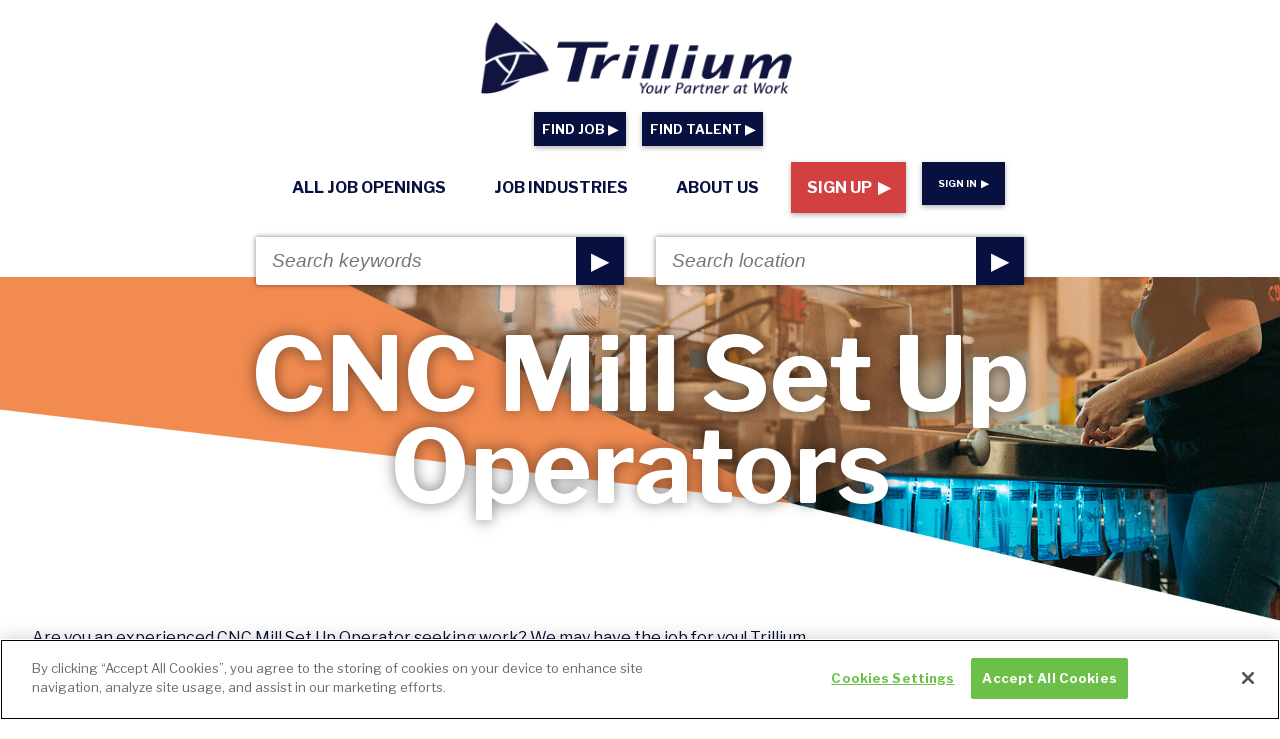

--- FILE ---
content_type: text/html; charset=UTF-8
request_url: https://trilliumstaffing.com/jobs/people/cnc-mill-set-up-operators/
body_size: 5950
content:




<!DOCTYPE html>
<html lang="en">


<head>

<script type="text/javascript">
    window.hfAccountId = "54448fc3-d4b2-4c88-8b02-3cbe66b8ef19";
    window.hfDomain = "https://api.herefish.com";
    (function() {
        var hf = document.createElement('script'); hf.type = 'text/javascript'; hf.async = true;
        hf.src = window.hfDomain + '/scripts/hf.js';
        var s = document.getElementsByTagName('script')[0]; s.parentNode.insertBefore(hf, s);
    })();
</script>

<!-- OneTrust Cookies Consent Notice start for trilliumstaffing.com -->

<script src="https://cdn.cookielaw.org/scripttemplates/otSDKStub.js"  type="text/javascript" charset="UTF-8" data-domain-script="62922dac-7f5f-462f-aa5b-791b2166728c" ></script>
<script type="text/javascript">
function OptanonWrapper() { }
</script>
<!-- OneTrust Cookies Consent Notice end for trilliumstaffing.com -->
	<meta charset="UTF-8">
	<meta name="viewport" content="width=device-width, initial-scale=1.0">
	<title>Trillium Staffing - CNC Mill Set Up Operators</title>
	<link href="https://fonts.googleapis.com/css?family=Libre+Franklin:400,700&display=swap" rel="stylesheet">
	<link rel="stylesheet" type="text/css" href="/hbstyle.css?v=1691314655">
	<script src="https://ajax.googleapis.com/ajax/libs/jquery/2.2.4/jquery.min.js"></script>
	<script> //var ga = {}; ga.send = function() { return true;}</script>
					<script type='text/javascript' data-cfasync='false'>window.purechatApi = { l: [], t: [], on: function () { this.l.push(arguments); } }; (function () { var done = false; var script = document.createElement('script'); script.async = true; script.type = 'text/javascript'; script.src = 'https://app.purechat.com/VisitorWidget/WidgetScript'; document.getElementsByTagName('HEAD').item(0).appendChild(script); script.onreadystatechange = script.onload = function (e) { if (!done && (!this.readyState || this.readyState == 'loaded' || this.readyState == 'complete')) { var w = new PCWidget({c: '11c7488e-781f-41ae-894a-91e8ecaaf682', f: true }); done = true; } }; })();</script>
		<script>
	(function(i,s,o,g,r,a,m){i['GoogleAnalyticsObject']=r;i[r]=i[r]||function(){
	(i[r].q=i[r].q||[]).push(arguments)},i[r].l=1*new Date();a=s.createElement(o),
	m=s.getElementsByTagName(o)[0];a.async=1;a.src=g;m.parentNode.insertBefore(a,m)
	})(window,document,'script','//www.google-analytics.com/analytics.js','ga'); 
	console.log(ga);
	ga('create', 'UA-356133-28', {'siteSpeedSampleRate': 10});
		var dimensionValue = '7';
		ga('set', 'dimension1', dimensionValue);
	ga('send', 'pageview');
	
	</script>
	


</head>

<body class='job '>
	
<div class='modal '>
			<form name="loginform" id="sidebar-loginform-mobile" action="/jobs/login/" method="post" >
				<!-- <div id="recaptcha_mobile" class="g-recaptcha" data-sitekey="6LfapEQUAAAAAHVjJX9W56dp2NYOWoIYiO89Swoj" data-size="invisible" data-badge="bottomleft" data-callback="onSidebarLoginSubmit"><div class="grecaptcha-badge" data-style="bottomleft" style="width: 256px; height: 60px; display: block; transition: left 0.3s ease 0s; position: fixed; bottom: 14px; left: -186px; box-shadow: gray 0px 0px 5px; border-radius: 2px; overflow: hidden;"><div class="grecaptcha-logo"><iframe src="https://www.google.com/recaptcha/api2/anchor?ar=1&amp;k=6LfapEQUAAAAAHVjJX9W56dp2NYOWoIYiO89Swoj&amp;co=aHR0cHM6Ly90cmlsbGl1bXN0YWZmaW5nLmNvbTo0NDM.&amp;hl=en&amp;v=HYx6hBAtwYatsD8qzq7tXNTk&amp;size=invisible&amp;badge=bottomleft&amp;cb=95i11eloh30g" width="256" height="60" role="presentation" name="a-oghq5au3dsb0" frameborder="0" scrolling="no" sandbox="allow-forms allow-popups allow-same-origin allow-scripts allow-top-navigation allow-modals allow-popups-to-escape-sandbox"></iframe></div><div class="grecaptcha-error"></div><textarea id="g-recaptcha-response-mobile" name="g-recaptcha-response" class="g-recaptcha-response" style="width: 250px; height: 40px; border: 1px solid rgb(193, 193, 193); margin: 10px 25px; padding: 0px; resize: none; display: none;"></textarea></div><iframe style="display: none;"></iframe></div> -->
				<label>email address</label>
				<input autocomplete="current-email" required="" title="Enter your email address" class="input email required" type="email" name="email" value="">
				<br>
				<label>password</label>
				<br>
				<input autocomplete="current-password" required="" title="Enter your password" class="input password required" type="password" name="password">
				<div class='flex'>
					<label id='remember_me_label'>Remember me</label>
					<input id='remember_me' title='Remember Me' class='input' checked type="checkbox" name="rememberme">
				</div>
				<input class="submit button" type="submit" value="Login -->">
				<input type="hidden" name="action" value="login">
				<br>
				<a id='forgot_password' class='note' href='/jobs/login?action=forgotpassword'>Forgot your password?</a>
			</form>
			
			
		</div>
		

<section id='mobile_nav_wrap'>

		<aside id='mobile_nav_header'>
			<img src='/hbimages/logo_rev.png' id='mobile_nav_logo'>
			<button onclick="document.body.classList.remove('hamburger_active');" id='close_mobile_nav'>X</button>
		</aside>

		
		        <a href='/jobs' id='mobile_find_job' class='mobile_cta cta btn button jobs'>Find A Job &nbsp;▶</a>
		<aside id='job_mobile_menu'>
			<ul>
				<li>
					<a href="/jobs/search">All Job Openings</a>
				</li>
				<li>
					<a href="/jobs/by-industry">Job Industries</a>
				</li>
				<li>
					<a href="/jobs/aboutus">About Us</a>
				</li>
				
			</ul>
		</aside>
		
		<div class='flex'>
			<li class="nav_signup_wrap flex">
				<a href="/jobs/signup" class="cta button red">Sign Up &nbsp;▶</a>
			</li>
			<li class="nav_signin_wrap flex">
				<p class="note signinnote reg">Already have an account?</p>
				<a id="trigger_login_form_nav" class="note reg cta button blue trigger_login_form" href="#">Sign In &nbsp;▶</a>
			</li>
		</div>


        <a href='/hire' class='mobile_cta cta btn button talent'>Find Talent &nbsp;▶</a>
		<aside id='talent_mobile_menu'>
			<ul>
				<li>
					<a href="/hire/process/">Our Process</a>
				</li>
				<li>
					<a href="/hire/by-industry">Industries Serviced</a>
				</li>
				<li>
					<a href="/hire/aboutus">About Us</a>
				</li>
				<li>
					<a class="nav_cta" href="/hire/contact/">Contact</a>
				</li>
				
			</ul>
		</aside>
		        
        <section id='more_links'>
            <ul>
                <li><a href='/blog' class='mobile_link   '>Blog</a></li>
                <li><a href='/jobs/privacy' class='mobile_link   '>Privacy Policy</a></li>
            </ul>
        </section>

	</section>

	<script>
		document.querySelector('.modal').addEventListener('click',function(e){
			if (e.target.classList.contains('modal')) {
				document.querySelector('.modal').classList.toggle('active');
			}
		});
		document.getElementById('trigger_login_form')?.addEventListener('click',function(e){
			e.preventDefault();
			document.querySelector('.modal').classList.toggle('active');
		});
		
		document.getElementById('trigger_login_form_nav')?.addEventListener('click',function(e){
			e.preventDefault();
			document.querySelector('.modal').classList.toggle('active');
		});

		document.addEventListener("DOMContentLoaded", function(event) { 
			let login_triggers = document.querySelectorAll('.trigger_login_form');
			login_triggers.forEach(login_trigger => {
				login_trigger.addEventListener('click',function(e){
					e.preventDefault();
					document.querySelector('.modal').classList.toggle('active');
				});
			});
		});
		
		</script>	<section id='topnav' class='contain'>
	<div id='topnav_wrap'>
		<a href='/'>
			<img id='navlogo' class='imgcontain' alt="Trillium Logo - Home Page Link" title="Home Page Logo Link" src="/hbimages/Trillium_Logo.png"/>
		</a>
		<button id='mobilenav_trigger' onclick='document.body.classList.add("hamburger_active");'>☰</button>
					<div class="site_section">
				<!-- <span class='site_section_label'>Job Seekers</span> <a href='/hire' class=''>Are you an employer?</a> -->
				<a class='cta button blue smbutton' href='/jobs' class=''>FIND JOB&nbsp;▶</a> <a class='cta button blue smbutton' href='/hire' class=''>FIND TALENT&nbsp;▶</a>
			</div>
				<div id='mainnav' >
	<nav id="home_nav" class='topnav_nav'>
	<ul>
		<li>
			<a href='/jobs/search'>All Job Openings</a>
		</li>
		<li>
			<a href='/jobs/by-industry'>Job Industries</a>
		</li>
		<li>
			<a href='/jobs/aboutus'>About Us</a>
		</li>
		<li class='nav_signup_wrap flex'>
			<a href="/jobs/signup" class="cta button red">Sign Up &nbsp;▶</a>
		</li>
		<li class='nav_signin_wrap flex'>
			<p class="note signinnote reg">Already have an account?</p>
			<a id="trigger_login_form_nav" class="note reg cta button blue trigger_login_form" href="/jobs/login">Sign In &nbsp;▶</a>
		</li>
	</ul>
</nav></div>	</div>
	<form action="/jobs/search/" method="GET" id="searchform">
		<div id='search_form_container'>
			<div class='search-form-group'>
				<input type="text" name='keywords'  placeholder="Search keywords"/>
				<button type='submit'>&#9654;</button>
			</div>
			<div class='search-form-group'>
				<input type="text" name='location' class='location_autocomplete' placeholder="Search location"/>
				<button type='submit'>&#9654;</button>
			</div>
		
		<input type="hidden" name="jobassistant" value="yes">
	</form>
</section>		<main>
		
					
		<header class='inside_hero'>
			<div class='contain'>
				<div class='inside_hero_image_wrap'	>
					<img class='inside_hero_img' src='/hbimages/job_headers/TL Section Headers-J-Manufacturing.jpg' alt="CNC Mill Set Up Operators" title="CNC Mill Set Up Operators"/>
					<h1>CNC Mill Set Up Operators</h1>
					
				</div>

				 
				<div class='inside_hero_intro_wrap readable_contain  pullup '>
					<h1></h1>
					<div class='inside_hero_intro_copy'>
						<div class='inside_hero_intro_copy_text'>
							<p>Are you an experienced CNC Mill Set Up Operator seeking work? We may have the job for you! Trillium represents thousands of employers across the nation in confidential recruiting searches.</p>
			<p><a href='/jobs/signup'>Sign up today</a> to gain access to the nation's leading recruitment experts and some of the nation's
			 top careers that they represent. Don’t forget to <a href='/jobs/signup'>sign up</a> for job alerts to be notified as new career opportunities
			become available daily!</p>						</div>
													<div class='inside_hero_intro_copy_cta_wrap'>
								<a href='/jobs/signup' class='cta button'>Sign Up &nbsp;&#9654;</a>
								<br>
								<a id='trigger_login_form' class=' cta' href='#'>Already have an account? Sign In</a>
								<br>
								<a id='forgot_password' class='note' href='/jobs/login?action=forgotpassword'>Forgot your password?</a>
							</div>
											</div>
				</div>
			</div>
		</header>


		<div class='modal '>
			<form name="loginform" id="sidebar-loginform" action="/jobs/login/" method="post" >
				<!-- <div id="recaptcha" class="g-recaptcha" data-sitekey="6LfapEQUAAAAAHVjJX9W56dp2NYOWoIYiO89Swoj" data-size="invisible" data-badge="bottomleft" data-callback="onSidebarLoginSubmit"><div class="grecaptcha-badge" data-style="bottomleft" style="width: 256px; height: 60px; display: block; transition: left 0.3s ease 0s; position: fixed; bottom: 14px; left: -186px; box-shadow: gray 0px 0px 5px; border-radius: 2px; overflow: hidden;"><div class="grecaptcha-logo"><iframe src="https://www.google.com/recaptcha/api2/anchor?ar=1&amp;k=6LfapEQUAAAAAHVjJX9W56dp2NYOWoIYiO89Swoj&amp;co=aHR0cHM6Ly90cmlsbGl1bXN0YWZmaW5nLmNvbTo0NDM.&amp;hl=en&amp;v=HYx6hBAtwYatsD8qzq7tXNTk&amp;size=invisible&amp;badge=bottomleft&amp;cb=95i11eloh30g" width="256" height="60" role="presentation" name="a-oghq5au3dsb0" frameborder="0" scrolling="no" sandbox="allow-forms allow-popups allow-same-origin allow-scripts allow-top-navigation allow-modals allow-popups-to-escape-sandbox"></iframe></div><div class="grecaptcha-error"></div><textarea id="g-recaptcha-response" name="g-recaptcha-response" class="g-recaptcha-response" style="width: 250px; height: 40px; border: 1px solid rgb(193, 193, 193); margin: 10px 25px; padding: 0px; resize: none; display: none;"></textarea></div><iframe style="display: none;"></iframe></div> -->
				<label>email address</label>
				<input autocomplete="current-email" required="" title="Enter your email address" class="input email required" type="email" name="email" value="">
				<br>
				<label>password</label>
				<br>
				<input autocomplete="current-password" required="" title="Enter your password" class="input password required" type="password" name="password">
				<div class='flex'>
					<label id='remember_me_label'>Remember me</label>
					<input id='remember_me' title='Remember Me' class='input' checked type="checkbox" name="rememberme">
				</div>
				<input class="submit button" type="submit" value="Login -->">
				<input type="hidden" name="action" value="login">
			</form>
			
			<a id='forgot_password' class='note' href='/jobs/login?action=forgotpassword'>Forgot your password?</a>
		</div>
		<script>
		document.querySelector('.modal').addEventListener('click',function(e){
			if (e.target.classList.contains('modal')) {
				document.querySelector('.modal').classList.toggle('active');
			}
		});
		/* document.getElementById('trigger_login_form')?.addEventListener('click',function(e){
			e.preventDefault();
			document.querySelector('.modal').classList.toggle('active');
		}); */
		document.addEventListener("DOMContentLoaded", function(event) { 
			let login_triggers = document.querySelectorAll('.trigger_login_form');
			login_triggers.forEach(login_trigger => {
				login_trigger.addEventListener('click',function(e){
					e.preventDefault();
					document.querySelector('.modal').classList.toggle('active');
				});
			});
		});
		
		</script>
						
									<div class='video_wrap_wrap'><div class='video_wrap'><iframe src="https://player.vimeo.com/video/499340107"  frameborder="0" allow="autoplay; fullscreen; picture-in-picture" allowfullscreen></iframe></div></div>
				
				
						
		
				<h1 class='is_heading'>Available jobs for CNC Mill Set Up Operator</h1>
		
		<section id='job_postings_teaser' class=''>
			<div class='readable_contain'>
				
				
				<aside id='job_teaser_browser'>
																						<a class='job_teaser_item' href='/jobs/job/788122-quality-inspector-dayton-ohio.html?keywords=CNC Mill Set Up Operator&location=&position=9&positionid=1' name='1'>
							<div class='big_blue_chevron'>&#9654;</div>
							<div class='job_teaser_item_details'>
								<h2>Quality Inspector</h2>
								<p class='location_and_timestamp'><span class='job_teaser_location'>
								Dayton, OH</span> - <span class='job_timestamp'>Posted 10 hours  ago</span></p>								
							</div>
						</a>
																							<a class='job_teaser_item' href='/jobs/job/788188-welder-west-bend-wisconsin.html?keywords=CNC Mill Set Up Operator&location=&position=9&positionid=2' name='2'>
							<div class='big_blue_chevron'>&#9654;</div>
							<div class='job_teaser_item_details'>
								<h2>Welder</h2>
								<p class='location_and_timestamp'><span class='job_teaser_location'>
								West Bend, WI</span> - <span class='job_timestamp'>Posted 10 hours  ago</span></p>								
							</div>
						</a>
																							<a class='job_teaser_item' href='/jobs/job/788212-senior-accountant-houston-texas.html?keywords=CNC Mill Set Up Operator&location=&position=9&positionid=3' name='3'>
							<div class='big_blue_chevron'>&#9654;</div>
							<div class='job_teaser_item_details'>
								<h2>Senior Accountant</h2>
								<p class='location_and_timestamp'><span class='job_teaser_location'>
								Houston, TX</span> - <span class='job_timestamp'>Posted 10 hours  ago</span></p>								
							</div>
						</a>
																							<a class='job_teaser_item' href='/jobs/job/787407-warehouse-worker-richmond-indiana.html?keywords=CNC Mill Set Up Operator&location=&position=9&positionid=4' name='4'>
							<div class='big_blue_chevron'>&#9654;</div>
							<div class='job_teaser_item_details'>
								<h2>Warehouse Worker</h2>
								<p class='location_and_timestamp'><span class='job_teaser_location'>
								Richmond, IN</span> - <span class='job_timestamp'>Posted 11 hours  ago</span></p>								
							</div>
						</a>
																							<a class='job_teaser_item' href='/jobs/job/788205-delivery-driver-hazelwood-missouri.html?keywords=CNC Mill Set Up Operator&location=&position=9&positionid=5' name='5'>
							<div class='big_blue_chevron'>&#9654;</div>
							<div class='job_teaser_item_details'>
								<h2>Delivery Driver</h2>
								<p class='location_and_timestamp'><span class='job_teaser_location'>
								Hazelwood, MO</span> - <span class='job_timestamp'>Posted 11 hours  ago</span></p>								
							</div>
						</a>
																							<a class='job_teaser_item' href='/jobs/job/788108-solar-electrician-per-diem-offered-hamlin-texas.html?keywords=CNC Mill Set Up Operator&location=&position=9&positionid=6' name='6'>
							<div class='big_blue_chevron'>&#9654;</div>
							<div class='job_teaser_item_details'>
								<h2>Solar Electrician - Per Diem Offered</h2>
								<p class='location_and_timestamp'><span class='job_teaser_location'>
								Hamlin, TX</span> - <span class='job_timestamp'>Posted 11 hours  ago</span></p>								
							</div>
						</a>
																							<a class='job_teaser_item' href='/jobs/job/788183-machine-operator-howell-michigan.html?keywords=CNC Mill Set Up Operator&location=&position=9&positionid=7' name='7'>
							<div class='big_blue_chevron'>&#9654;</div>
							<div class='job_teaser_item_details'>
								<h2>Machine Operator</h2>
								<p class='location_and_timestamp'><span class='job_teaser_location'>
								Howell, MI</span> - <span class='job_timestamp'>Posted 13 hours  ago</span></p>								
							</div>
						</a>
																							<a class='job_teaser_item' href='/jobs/job/788181-mobility-engineer-sterling-heights-michigan.html?keywords=CNC Mill Set Up Operator&location=&position=9&positionid=8' name='8'>
							<div class='big_blue_chevron'>&#9654;</div>
							<div class='job_teaser_item_details'>
								<h2>Mobility Engineer </h2>
								<p class='location_and_timestamp'><span class='job_teaser_location'>
								Sterling Heights, MI</span> - <span class='job_timestamp'>Posted 13 hours  ago</span></p>								
							</div>
						</a>
																							<a class='job_teaser_item' href='/jobs/job/788179-senior-mobility-engineer-sterling-heights-michigan.html?keywords=CNC Mill Set Up Operator&location=&position=9&positionid=9' name='9'>
							<div class='big_blue_chevron'>&#9654;</div>
							<div class='job_teaser_item_details'>
								<h2>Senior Mobility Engineer</h2>
								<p class='location_and_timestamp'><span class='job_teaser_location'>
								Sterling Heights, MI</span> - <span class='job_timestamp'>Posted 13 hours  ago</span></p>								
							</div>
						</a>
															</aside>
															</div>
				
		</section>
		<div id='sharethis'>
			<span class='st_facebook_large' displayText='Facebook'></span>
			<span class='st_twitter_large' displayText='Tweet'></span>
			<span class='st_linkedin_large' displayText='LinkedIn'></span>
			<span class='st_googleplus_large' displayText='Google +'></span>
			<span class='st_pinterest_large' displayText='Pinterest'></span>
			<span class='st_email_large' displayText='Email'></span>
			</div>				
	</main>
	
<section id="random_testimonial">
	<div class='testimonial_content contain'>
		<div class='zoom_image'>
			<img class='testimonial_image' src="/hbimages/TL Logomark-Reverse.png" alt="Logo" title="Logo"/>
		</div>
		<div class='testimonial_right'>
			<div id='lquo_wrap'>
				<span class='test_ldquo test_dquo'>&ldquo;</span>
			</div>
			<blockquote>
				<span class='test_text'>They are the best I have worked with. Period.</span>
				<footer>
					<cite class="testimonial_attribution">Jeff</cite>
				</footer>
			</blockquote>
			<div id='rquo_wrap'>
				<span class='test_rdquo test_dquo'>&rdquo;</span>
			</div>
		</div>
	</div>
</section>	<footer>
	<div class='contain'>
		<p id="footer_main">
		Contact us by <a href='/hire/contact' class='cta'>email</a> or call <a href='tel:18662460185' class=''>1-866-246-0185</a>
		</p>
		<p id="footer_copyright">
			&copy;2026 Trillium Staffing, All Rights Reserved | <a href='/jobs/privacy'>Privacy Policy & State Notices</a> | <a href='/jobs/sms-terms'>SMS Terms and conditions</a>  | <a href='/careers'>Current Career Opportunities</a> 
		</p>
	</div>
</footer>
<script>
document.getElementById('trigger_login_form_nav').addEventListener('click',function(e){
			//alert('test');
			e.preventDefault();
			document.querySelector('.modal').classList.toggle('active');
		});
</script>
<script src='/hbincludes/globalscript.js?v=1'></script></body>
<script src='/js/jquery.autocomplete.pack.js'></script>
<script src='/js/jobs.js'></script>

</html>



--- FILE ---
content_type: text/html; charset=UTF-8
request_url: https://player.vimeo.com/video/499340107
body_size: 6289
content:
<!DOCTYPE html>
<html lang="en">
<head>
  <meta charset="utf-8">
  <meta name="viewport" content="width=device-width,initial-scale=1,user-scalable=yes">
  
  <link rel="canonical" href="https://player.vimeo.com/video/499340107">
  <meta name="googlebot" content="noindex,indexifembedded">
  
  
  <title>Trillium Construction on Vimeo</title>
  <style>
      body, html, .player, .fallback {
          overflow: hidden;
          width: 100%;
          height: 100%;
          margin: 0;
          padding: 0;
      }
      .fallback {
          
              background-color: transparent;
          
      }
      .player.loading { opacity: 0; }
      .fallback iframe {
          position: fixed;
          left: 0;
          top: 0;
          width: 100%;
          height: 100%;
      }
  </style>
  <link rel="modulepreload" href="https://f.vimeocdn.com/p/4.46.25/js/player.module.js" crossorigin="anonymous">
  <link rel="modulepreload" href="https://f.vimeocdn.com/p/4.46.25/js/vendor.module.js" crossorigin="anonymous">
  <link rel="preload" href="https://f.vimeocdn.com/p/4.46.25/css/player.css" as="style">
</head>

<body>


<div class="vp-placeholder">
    <style>
        .vp-placeholder,
        .vp-placeholder-thumb,
        .vp-placeholder-thumb::before,
        .vp-placeholder-thumb::after {
            position: absolute;
            top: 0;
            bottom: 0;
            left: 0;
            right: 0;
        }
        .vp-placeholder {
            visibility: hidden;
            width: 100%;
            max-height: 100%;
            height: calc(1080 / 1920 * 100vw);
            max-width: calc(1920 / 1080 * 100vh);
            margin: auto;
        }
        .vp-placeholder-carousel {
            display: none;
            background-color: #000;
            position: absolute;
            left: 0;
            right: 0;
            bottom: -60px;
            height: 60px;
        }
    </style>

    

    
        <style>
            .vp-placeholder-thumb {
                overflow: hidden;
                width: 100%;
                max-height: 100%;
                margin: auto;
            }
            .vp-placeholder-thumb::before,
            .vp-placeholder-thumb::after {
                content: "";
                display: block;
                filter: blur(7px);
                margin: 0;
                background: url(https://i.vimeocdn.com/video/1086220475-7b96097ebdce0cbae830d21c7b0f2817831d5a39eb062113897e269c296c6b26-d?mw=80&q=85) 50% 50% / contain no-repeat;
            }
            .vp-placeholder-thumb::before {
                 
                margin: -30px;
            }
        </style>
    

    <div class="vp-placeholder-thumb"></div>
    <div class="vp-placeholder-carousel"></div>
    <script>function placeholderInit(t,h,d,s,n,o){var i=t.querySelector(".vp-placeholder"),v=t.querySelector(".vp-placeholder-thumb");if(h){var p=function(){try{return window.self!==window.top}catch(a){return!0}}(),w=200,y=415,r=60;if(!p&&window.innerWidth>=w&&window.innerWidth<y){i.style.bottom=r+"px",i.style.maxHeight="calc(100vh - "+r+"px)",i.style.maxWidth="calc("+n+" / "+o+" * (100vh - "+r+"px))";var f=t.querySelector(".vp-placeholder-carousel");f.style.display="block"}}if(d){var e=new Image;e.onload=function(){var a=n/o,c=e.width/e.height;if(c<=.95*a||c>=1.05*a){var l=i.getBoundingClientRect(),g=l.right-l.left,b=l.bottom-l.top,m=window.innerWidth/g*100,x=window.innerHeight/b*100;v.style.height="calc("+e.height+" / "+e.width+" * "+m+"vw)",v.style.maxWidth="calc("+e.width+" / "+e.height+" * "+x+"vh)"}i.style.visibility="visible"},e.src=s}else i.style.visibility="visible"}
</script>
    <script>placeholderInit(document,  false ,  true , "https://i.vimeocdn.com/video/1086220475-7b96097ebdce0cbae830d21c7b0f2817831d5a39eb062113897e269c296c6b26-d?mw=80\u0026q=85",  1920 ,  1080 );</script>
</div>

<div id="player" class="player"></div>
<script>window.playerConfig = {"cdn_url":"https://f.vimeocdn.com","vimeo_api_url":"api.vimeo.com","request":{"files":{"dash":{"cdns":{"akfire_interconnect_quic":{"avc_url":"https://vod-adaptive-ak.vimeocdn.com/exp=1768985766~acl=%2F4d872d90-ecf8-4cae-9005-f8c7b6567e40%2Fpsid%3D3fb6f1376dd7efc103cbc6e42703f544b2524d002068a851962d6e8ab7796b8c%2F%2A~hmac=f384e336f899011446378a9e206e1da1407b8ac7f29cc273ed4f684198e6a939/4d872d90-ecf8-4cae-9005-f8c7b6567e40/psid=3fb6f1376dd7efc103cbc6e42703f544b2524d002068a851962d6e8ab7796b8c/v2/playlist/av/primary/prot/cXNyPTE/playlist.json?omit=av1-hevc\u0026pathsig=8c953e4f~Z1gBz8M8JGlsgNLDm6-3V8wV3zOOxwxNCKHfgleGMyo\u0026qsr=1\u0026r=dXM%3D\u0026rh=2BhsZ","origin":"gcs","url":"https://vod-adaptive-ak.vimeocdn.com/exp=1768985766~acl=%2F4d872d90-ecf8-4cae-9005-f8c7b6567e40%2Fpsid%3D3fb6f1376dd7efc103cbc6e42703f544b2524d002068a851962d6e8ab7796b8c%2F%2A~hmac=f384e336f899011446378a9e206e1da1407b8ac7f29cc273ed4f684198e6a939/4d872d90-ecf8-4cae-9005-f8c7b6567e40/psid=3fb6f1376dd7efc103cbc6e42703f544b2524d002068a851962d6e8ab7796b8c/v2/playlist/av/primary/prot/cXNyPTE/playlist.json?pathsig=8c953e4f~Z1gBz8M8JGlsgNLDm6-3V8wV3zOOxwxNCKHfgleGMyo\u0026qsr=1\u0026r=dXM%3D\u0026rh=2BhsZ"},"fastly_skyfire":{"avc_url":"https://skyfire.vimeocdn.com/1768985766-0x501a05f6037422cc0720bc87af141ea2ade8ddf0/4d872d90-ecf8-4cae-9005-f8c7b6567e40/psid=3fb6f1376dd7efc103cbc6e42703f544b2524d002068a851962d6e8ab7796b8c/v2/playlist/av/primary/prot/cXNyPTE/playlist.json?omit=av1-hevc\u0026pathsig=8c953e4f~Z1gBz8M8JGlsgNLDm6-3V8wV3zOOxwxNCKHfgleGMyo\u0026qsr=1\u0026r=dXM%3D\u0026rh=2BhsZ","origin":"gcs","url":"https://skyfire.vimeocdn.com/1768985766-0x501a05f6037422cc0720bc87af141ea2ade8ddf0/4d872d90-ecf8-4cae-9005-f8c7b6567e40/psid=3fb6f1376dd7efc103cbc6e42703f544b2524d002068a851962d6e8ab7796b8c/v2/playlist/av/primary/prot/cXNyPTE/playlist.json?pathsig=8c953e4f~Z1gBz8M8JGlsgNLDm6-3V8wV3zOOxwxNCKHfgleGMyo\u0026qsr=1\u0026r=dXM%3D\u0026rh=2BhsZ"}},"default_cdn":"akfire_interconnect_quic","separate_av":true,"streams":[{"profile":"139","id":"ebaa423c-89f9-4917-80f2-f5f6f7be1959","fps":23.98,"quality":"240p"},{"profile":"175","id":"f7235124-a8b0-412d-af31-8dc94b665a34","fps":23.98,"quality":"1080p"},{"profile":"165","id":"9b6b6fa1-8af4-4027-9bdc-07de97bf54f5","fps":23.98,"quality":"540p"},{"profile":"164","id":"a5c49fc7-25cd-49bb-b0a7-fd98acdfbb07","fps":23.98,"quality":"360p"},{"profile":"174","id":"b1a24292-01f9-45a4-b3ff-8bdd9e3f310a","fps":23.98,"quality":"720p"}],"streams_avc":[{"profile":"139","id":"ebaa423c-89f9-4917-80f2-f5f6f7be1959","fps":23.98,"quality":"240p"},{"profile":"175","id":"f7235124-a8b0-412d-af31-8dc94b665a34","fps":23.98,"quality":"1080p"},{"profile":"165","id":"9b6b6fa1-8af4-4027-9bdc-07de97bf54f5","fps":23.98,"quality":"540p"},{"profile":"164","id":"a5c49fc7-25cd-49bb-b0a7-fd98acdfbb07","fps":23.98,"quality":"360p"},{"profile":"174","id":"b1a24292-01f9-45a4-b3ff-8bdd9e3f310a","fps":23.98,"quality":"720p"}]},"hls":{"cdns":{"akfire_interconnect_quic":{"avc_url":"https://vod-adaptive-ak.vimeocdn.com/exp=1768985766~acl=%2F4d872d90-ecf8-4cae-9005-f8c7b6567e40%2Fpsid%3D3fb6f1376dd7efc103cbc6e42703f544b2524d002068a851962d6e8ab7796b8c%2F%2A~hmac=f384e336f899011446378a9e206e1da1407b8ac7f29cc273ed4f684198e6a939/4d872d90-ecf8-4cae-9005-f8c7b6567e40/psid=3fb6f1376dd7efc103cbc6e42703f544b2524d002068a851962d6e8ab7796b8c/v2/playlist/av/primary/playlist.m3u8?omit=av1-hevc-opus\u0026pathsig=8c953e4f~pSVO71UTEaM7lCDXqag7md2Pc3xq7lPZxuOW1lltjuE\u0026r=dXM%3D\u0026rh=2BhsZ\u0026sf=fmp4","origin":"gcs","url":"https://vod-adaptive-ak.vimeocdn.com/exp=1768985766~acl=%2F4d872d90-ecf8-4cae-9005-f8c7b6567e40%2Fpsid%3D3fb6f1376dd7efc103cbc6e42703f544b2524d002068a851962d6e8ab7796b8c%2F%2A~hmac=f384e336f899011446378a9e206e1da1407b8ac7f29cc273ed4f684198e6a939/4d872d90-ecf8-4cae-9005-f8c7b6567e40/psid=3fb6f1376dd7efc103cbc6e42703f544b2524d002068a851962d6e8ab7796b8c/v2/playlist/av/primary/playlist.m3u8?omit=opus\u0026pathsig=8c953e4f~pSVO71UTEaM7lCDXqag7md2Pc3xq7lPZxuOW1lltjuE\u0026r=dXM%3D\u0026rh=2BhsZ\u0026sf=fmp4"},"fastly_skyfire":{"avc_url":"https://skyfire.vimeocdn.com/1768985766-0x501a05f6037422cc0720bc87af141ea2ade8ddf0/4d872d90-ecf8-4cae-9005-f8c7b6567e40/psid=3fb6f1376dd7efc103cbc6e42703f544b2524d002068a851962d6e8ab7796b8c/v2/playlist/av/primary/playlist.m3u8?omit=av1-hevc-opus\u0026pathsig=8c953e4f~pSVO71UTEaM7lCDXqag7md2Pc3xq7lPZxuOW1lltjuE\u0026r=dXM%3D\u0026rh=2BhsZ\u0026sf=fmp4","origin":"gcs","url":"https://skyfire.vimeocdn.com/1768985766-0x501a05f6037422cc0720bc87af141ea2ade8ddf0/4d872d90-ecf8-4cae-9005-f8c7b6567e40/psid=3fb6f1376dd7efc103cbc6e42703f544b2524d002068a851962d6e8ab7796b8c/v2/playlist/av/primary/playlist.m3u8?omit=opus\u0026pathsig=8c953e4f~pSVO71UTEaM7lCDXqag7md2Pc3xq7lPZxuOW1lltjuE\u0026r=dXM%3D\u0026rh=2BhsZ\u0026sf=fmp4"}},"default_cdn":"akfire_interconnect_quic","separate_av":true}},"file_codecs":{"av1":[],"avc":["ebaa423c-89f9-4917-80f2-f5f6f7be1959","f7235124-a8b0-412d-af31-8dc94b665a34","9b6b6fa1-8af4-4027-9bdc-07de97bf54f5","a5c49fc7-25cd-49bb-b0a7-fd98acdfbb07","b1a24292-01f9-45a4-b3ff-8bdd9e3f310a"],"hevc":{"dvh1":[],"hdr":[],"sdr":[]}},"lang":"en","referrer":"https://trilliumstaffing.com/","cookie_domain":".vimeo.com","signature":"cd85b350c89c66fab707481c4a4eebd4","timestamp":1768982166,"expires":3600,"thumb_preview":{"url":"https://videoapi-sprites.vimeocdn.com/video-sprites/image/2f099782-7ded-4a5c-bbc3-d303f6f59026.0.jpeg?ClientID=sulu\u0026Expires=1768985452\u0026Signature=f24cada139a13f0952e2d5f7d934c0854b319aec","height":2880,"width":4260,"frame_height":240,"frame_width":426,"columns":10,"frames":120},"currency":"USD","session":"e92d1ea980d8d0c4c794d904a597b555a47523bd1768982166","cookie":{"volume":1,"quality":null,"hd":0,"captions":null,"transcript":null,"captions_styles":{"color":null,"fontSize":null,"fontFamily":null,"fontOpacity":null,"bgOpacity":null,"windowColor":null,"windowOpacity":null,"bgColor":null,"edgeStyle":null},"audio_language":null,"audio_kind":null,"qoe_survey_vote":0},"build":{"backend":"31e9776","js":"4.46.25"},"urls":{"js":"https://f.vimeocdn.com/p/4.46.25/js/player.js","js_base":"https://f.vimeocdn.com/p/4.46.25/js","js_module":"https://f.vimeocdn.com/p/4.46.25/js/player.module.js","js_vendor_module":"https://f.vimeocdn.com/p/4.46.25/js/vendor.module.js","locales_js":{"de-DE":"https://f.vimeocdn.com/p/4.46.25/js/player.de-DE.js","en":"https://f.vimeocdn.com/p/4.46.25/js/player.js","es":"https://f.vimeocdn.com/p/4.46.25/js/player.es.js","fr-FR":"https://f.vimeocdn.com/p/4.46.25/js/player.fr-FR.js","ja-JP":"https://f.vimeocdn.com/p/4.46.25/js/player.ja-JP.js","ko-KR":"https://f.vimeocdn.com/p/4.46.25/js/player.ko-KR.js","pt-BR":"https://f.vimeocdn.com/p/4.46.25/js/player.pt-BR.js","zh-CN":"https://f.vimeocdn.com/p/4.46.25/js/player.zh-CN.js"},"ambisonics_js":"https://f.vimeocdn.com/p/external/ambisonics.min.js","barebone_js":"https://f.vimeocdn.com/p/4.46.25/js/barebone.js","chromeless_js":"https://f.vimeocdn.com/p/4.46.25/js/chromeless.js","three_js":"https://f.vimeocdn.com/p/external/three.rvimeo.min.js","vuid_js":"https://f.vimeocdn.com/js_opt/modules/utils/vuid.min.js","hive_sdk":"https://f.vimeocdn.com/p/external/hive-sdk.js","hive_interceptor":"https://f.vimeocdn.com/p/external/hive-interceptor.js","proxy":"https://player.vimeo.com/static/proxy.html","css":"https://f.vimeocdn.com/p/4.46.25/css/player.css","chromeless_css":"https://f.vimeocdn.com/p/4.46.25/css/chromeless.css","fresnel":"https://arclight.vimeo.com/add/player-stats","player_telemetry_url":"https://arclight.vimeo.com/player-events","telemetry_base":"https://lensflare.vimeo.com"},"flags":{"plays":1,"dnt":0,"autohide_controls":0,"preload_video":"metadata_on_hover","qoe_survey_forced":0,"ai_widget":0,"ecdn_delta_updates":0,"disable_mms":0,"check_clip_skipping_forward":0},"country":"US","client":{"ip":"3.147.71.32"},"ab_tests":{"cross_origin_texttracks":{"group":"variant","track":false,"data":null}},"atid":"2946674007.1768982166","ai_widget_signature":"7e9b7d8e86833660a01f6e54c2c01a9131eae679fa6ec01a6fdb078f4ff831ca_1768985766","config_refresh_url":"https://player.vimeo.com/video/499340107/config/request?atid=2946674007.1768982166\u0026expires=3600\u0026referrer=https%3A%2F%2Ftrilliumstaffing.com%2F\u0026session=e92d1ea980d8d0c4c794d904a597b555a47523bd1768982166\u0026signature=cd85b350c89c66fab707481c4a4eebd4\u0026time=1768982166\u0026v=1"},"player_url":"player.vimeo.com","video":{"id":499340107,"title":"Trillium Construction","width":1920,"height":1080,"duration":152,"url":"https://vimeo.com/499340107","share_url":"https://vimeo.com/499340107","embed_code":"\u003ciframe title=\"vimeo-player\" src=\"https://player.vimeo.com/video/499340107?h=d66aa375bf\" width=\"640\" height=\"360\" frameborder=\"0\" referrerpolicy=\"strict-origin-when-cross-origin\" allow=\"autoplay; fullscreen; picture-in-picture; clipboard-write; encrypted-media; web-share\"   allowfullscreen\u003e\u003c/iframe\u003e","default_to_hd":0,"privacy":"anybody","embed_permission":"whitelist","thumbnail_url":"https://i.vimeocdn.com/video/1086220475-7b96097ebdce0cbae830d21c7b0f2817831d5a39eb062113897e269c296c6b26-d","owner":{"id":2841746,"name":"Trillium Staffing","img":"https://i.vimeocdn.com/portrait/84932831_60x60?sig=a7717dbdbc055b7d032174d592902c688fc20a62ac63cbe52b5e52b5b6210409\u0026v=1\u0026region=us","img_2x":"https://i.vimeocdn.com/portrait/84932831_60x60?sig=a7717dbdbc055b7d032174d592902c688fc20a62ac63cbe52b5e52b5b6210409\u0026v=1\u0026region=us","url":"https://vimeo.com/user2841746","account_type":"plus"},"spatial":0,"live_event":null,"version":{"current":null,"available":[{"id":210124722,"file_id":2457577299,"is_current":true}]},"unlisted_hash":null,"rating":{"id":3},"fps":23.98,"channel_layout":"stereo","ai":0,"locale":""},"user":{"id":0,"team_id":0,"team_origin_user_id":0,"account_type":"none","liked":0,"watch_later":0,"owner":0,"mod":0,"logged_in":0,"private_mode_enabled":0,"vimeo_api_client_token":"eyJhbGciOiJIUzI1NiIsInR5cCI6IkpXVCJ9.eyJzZXNzaW9uX2lkIjoiZTkyZDFlYTk4MGQ4ZDBjNGM3OTRkOTA0YTU5N2I1NTVhNDc1MjNiZDE3Njg5ODIxNjYiLCJleHAiOjE3Njg5ODU3NjYsImFwcF9pZCI6MTE4MzU5LCJzY29wZXMiOiJwdWJsaWMgc3RhdHMifQ.I8ublOQ5UhWoyreHzgZXAzriiij4d9Yw0mn9doPZHiY"},"view":1,"vimeo_url":"vimeo.com","embed":{"audio_track":"","autoplay":0,"autopause":1,"dnt":0,"editor":0,"keyboard":1,"log_plays":1,"loop":0,"muted":0,"on_site":0,"texttrack":"","transparent":1,"outro":"videos","playsinline":1,"quality":null,"player_id":"","api":null,"app_id":"","color":"","color_one":"000000","color_two":"00adef","color_three":"ffffff","color_four":"000000","context":"embed.main","settings":{"auto_pip":1,"badge":0,"byline":0,"collections":0,"color":0,"force_color_one":0,"force_color_two":0,"force_color_three":0,"force_color_four":0,"embed":0,"fullscreen":1,"like":0,"logo":0,"playbar":1,"portrait":0,"pip":1,"share":0,"spatial_compass":0,"spatial_label":0,"speed":0,"title":0,"volume":1,"watch_later":0,"watch_full_video":1,"controls":1,"airplay":1,"audio_tracks":1,"chapters":1,"chromecast":1,"cc":1,"transcript":1,"quality":1,"play_button_position":0,"ask_ai":0,"skipping_forward":1,"debug_payload_collection_policy":"default"},"create_interactive":{"has_create_interactive":false,"viddata_url":""},"min_quality":null,"max_quality":null,"initial_quality":null,"prefer_mms":1}}</script>
<script>const fullscreenSupported="exitFullscreen"in document||"webkitExitFullscreen"in document||"webkitCancelFullScreen"in document||"mozCancelFullScreen"in document||"msExitFullscreen"in document||"webkitEnterFullScreen"in document.createElement("video");var isIE=checkIE(window.navigator.userAgent),incompatibleBrowser=!fullscreenSupported||isIE;window.noModuleLoading=!1,window.dynamicImportSupported=!1,window.cssLayersSupported=typeof CSSLayerBlockRule<"u",window.isInIFrame=function(){try{return window.self!==window.top}catch(e){return!0}}(),!window.isInIFrame&&/twitter/i.test(navigator.userAgent)&&window.playerConfig.video.url&&(window.location=window.playerConfig.video.url),window.playerConfig.request.lang&&document.documentElement.setAttribute("lang",window.playerConfig.request.lang),window.loadScript=function(e){var n=document.getElementsByTagName("script")[0];n&&n.parentNode?n.parentNode.insertBefore(e,n):document.head.appendChild(e)},window.loadVUID=function(){if(!window.playerConfig.request.flags.dnt&&!window.playerConfig.embed.dnt){window._vuid=[["pid",window.playerConfig.request.session]];var e=document.createElement("script");e.async=!0,e.src=window.playerConfig.request.urls.vuid_js,window.loadScript(e)}},window.loadCSS=function(e,n){var i={cssDone:!1,startTime:new Date().getTime(),link:e.createElement("link")};return i.link.rel="stylesheet",i.link.href=n,e.getElementsByTagName("head")[0].appendChild(i.link),i.link.onload=function(){i.cssDone=!0},i},window.loadLegacyJS=function(e,n){if(incompatibleBrowser){var i=e.querySelector(".vp-placeholder");i&&i.parentNode&&i.parentNode.removeChild(i);let a=`/video/${window.playerConfig.video.id}/fallback`;window.playerConfig.request.referrer&&(a+=`?referrer=${window.playerConfig.request.referrer}`),n.innerHTML=`<div class="fallback"><iframe title="unsupported message" src="${a}" frameborder="0"></iframe></div>`}else{n.className="player loading";var t=window.loadCSS(e,window.playerConfig.request.urls.css),r=e.createElement("script"),o=!1;r.src=window.playerConfig.request.urls.js,window.loadScript(r),r["onreadystatechange"in r?"onreadystatechange":"onload"]=function(){!o&&(!this.readyState||this.readyState==="loaded"||this.readyState==="complete")&&(o=!0,playerObject=new VimeoPlayer(n,window.playerConfig,t.cssDone||{link:t.link,startTime:t.startTime}))},window.loadVUID()}};function checkIE(e){e=e&&e.toLowerCase?e.toLowerCase():"";function n(r){return r=r.toLowerCase(),new RegExp(r).test(e);return browserRegEx}var i=n("msie")?parseFloat(e.replace(/^.*msie (\d+).*$/,"$1")):!1,t=n("trident")?parseFloat(e.replace(/^.*trident\/(\d+)\.(\d+).*$/,"$1.$2"))+4:!1;return i||t}
</script>
<script nomodule>
  window.noModuleLoading = true;
  var playerEl = document.getElementById('player');
  window.loadLegacyJS(document, playerEl);
</script>
<script type="module">try{import("").catch(()=>{})}catch(t){}window.dynamicImportSupported=!0;
</script>
<script type="module">if(!window.dynamicImportSupported||!window.cssLayersSupported){if(!window.noModuleLoading){window.noModuleLoading=!0;var playerEl=document.getElementById("player");window.loadLegacyJS(document,playerEl)}var moduleScriptLoader=document.getElementById("js-module-block");moduleScriptLoader&&moduleScriptLoader.parentElement.removeChild(moduleScriptLoader)}
</script>
<script type="module" id="js-module-block">if(!window.noModuleLoading&&window.dynamicImportSupported&&window.cssLayersSupported){const n=document.getElementById("player"),e=window.loadCSS(document,window.playerConfig.request.urls.css);import(window.playerConfig.request.urls.js_module).then(function(o){new o.VimeoPlayer(n,window.playerConfig,e.cssDone||{link:e.link,startTime:e.startTime}),window.loadVUID()}).catch(function(o){throw/TypeError:[A-z ]+import[A-z ]+module/gi.test(o)&&window.loadLegacyJS(document,n),o})}
</script>

<script type="application/ld+json">{"embedUrl":"https://player.vimeo.com/video/499340107?h=d66aa375bf","thumbnailUrl":"https://i.vimeocdn.com/video/1086220475-7b96097ebdce0cbae830d21c7b0f2817831d5a39eb062113897e269c296c6b26-d?f=webp","name":"Trillium Construction","description":"This is \"Trillium Construction\" by \"Trillium Staffing\" on Vimeo, the home for high quality videos and the people who love them.","duration":"PT152S","uploadDate":"2021-01-11T14:53:37-05:00","@context":"https://schema.org/","@type":"VideoObject"}</script>

</body>
</html>


--- FILE ---
content_type: text/css
request_url: https://trilliumstaffing.com/hbstyle.css?v=1691314655
body_size: 10699
content:
:root {
	--primary: #081040;
	--talent:#2c7bbf;
	--job:#f28b50;
	--gray:#e1e1e1;
	--cta:#d24042;
	--minheroheight:20rem; /* ensure readability of hero items without scaling text */
}
html {
	font-size:16px;
	box-sizing: border-box;
	scroll-behavior: smooth;
}
*, *:before, *:after {
	box-sizing: inherit;
}
body {
	font-family: 'Libre Franklin', sans-serif;
	padding:0;
	margin:0;
	position:relative;
}
main .readable {
	padding:4rem 1rem;
	max-width:80ch;
	margin:0 auto;
	
}
button.btn {
	padding:1em 2em;
	border:none;
}
button.btn:hover {
	cursor:pointer;
}
.has_sidebar {
	display:flex;
	justify-content: center;
}
.sidebar {
	padding:6rem 1rem;
	max-width: 100%;
}
.has_sidebar .readable {
	margin:0;
}
.profilework i {
	display:block;
	font-size:0.8rem;
	transform:translateY(-0.3rem);
}

.sidebar label, .blueBanner {
	font-weight:bold;
}

#pagenotfound {
	padding-top:3rem;
	padding-bottom:3rem;
	max-width:1000px;

}
.narrow.readable {
	max-width:40ch;
}
.readable_contain {
	max-width:1500px;
	margin:0 auto;
	padding-left: 2rem;
    padding-right: 2rem;
}
.contain  {
	max-width:1920px;
	margin:0 auto;
	overflow:hidden;
}
p, main ul li, legend {
	color:var(--primary);
	line-height:1.8em;
}
p a, .readable ul a {
	text-decoration:none;
	color:var(--job);
}
p a:hover, .readable ul a:hover {
	color:black;
	text-decoration:underline;
}
p a.cta {
	color:var(--cta);
	text-transform: uppercase;
}
.talent p a, .talent  {
	color:var(--talent);
}

div#upload_options {
    display: flex;
}
div#signupfirstwrap > * {
	width:95% !important;
}
div#upload_options a {
	padding-left:3rem;
	display: flex;
    align-items: center;
    justify-content: center;
    text-align: center;
}
div#upload_options a {
	background-position-x:1em;
	background-position-y:center;
}


#topnav_wrap {
	display:flex;
	justify-content: center;
	align-items: center;
	padding-bottom: 1rem;
	/* flex-direction:column; */
}
#home_nav > ul {
	display:none;
}

#trigger_login_form {
	font-size:100%;
}

div#signupfirstwrap #pasteresumepopup {
	max-width:60ch;
	top:30%;
	margin-left:auto;
	margin-right:auto;
	left:0;
	right:0;
}

.mobileonly {
	display:block;
}
#mobile_nav_trigger {
	position:absolute;
	top:0.5rem;
	right:1rem;
	font-size:2.7rem;
	font-weight:bold;
}

#topnav_wrap {
	flex-direction:column;
}
#home_nav > ul {
	list-style:none;
	margin:0;
	padding:0;
	display:flex;
	margin-bottom: 2em;
}
#home_nav > ul > li {
	margin-right: 0rem;
	padding-left:0.5rem;
	text-align: center;
	padding-right:0.5rem;
}
.has_sidebar {
	display:block;
}
.sidebar {
	padding:0rem 1rem;
}

.loggedin.appliedalready {
	background:var(--job);
	padding:1rem;
	color:white;
	text-align:center;
	float:right;
	margin-left:1rem;
	margin-bottom:1rem;
}
span.applytext {
    margin-bottom: 0rem;
    display: block;
    font-weight: bold;
    text-transform: uppercase;
}
span.applydate {
    font-weight: 200;
    font-size: 75%;
}

@media screen and (min-width: 1024px) {
	.has_sidebar {
		display:flex;
		justify-content: center;
	}
	.sidebar {
		padding:6rem 1rem;
		max-width:30ch;
	}
}
nav p.note {
	display:none;
}
#mainnav {
	margin-top:1rem;
}
li.nav_signin_wrap, li.nav_signup_wrap {
	width:auto;
}
.readable_contain div {
	color:var(--primary);
}

@media screen and (min-width: 1400px) {
	.jobs_home #searchform {
		/*	transform: translateY(14.5rem) !important; */
	}
	/* breakpoint changed from 1135 with new nav items */
	li.nav_signin_wrap {
		width:13rem;
	}
	li.nav_signup_wrap {
		width:10rem;
	}
	#mainnav {
		margin-top:0rem;
	}
	nav p.note {
		display:block;
	}
	.site_section {  
		justify-content: start !important;
	}
	#home_nav > ul > li {
		margin-right: 1rem;
	}
	.mobileonly {
		display:none;
	}
	#topnav_wrap {
		justify-content: space-between;
		height: 8rem;
		padding-bottom: 0rem;
		flex-direction:row;
	}
	#home_nav > ul {
		margin-bottom: 0;
		list-style:none;
		margin:0;
		padding:0;
		display:flex;
	}
}
#home_nav > ul {
	margin-top:0rem;
	max-width:100vw;
}
#home_nav > ul > li > a {
	padding:0.5rem;
	color:var(--primary);
	text-transform: uppercase;
	text-decoration:none;
	font-size:0.7rem;
	font-weight:bold;
	text-align: center;
	display: inline-block;
}
#home_nav > ul > li > a:hover {
	color:var(--cta);
	color:var(--talent);
}

#searchform {
	transform:none;
	top:2em;
}
#topnav_wrap {
	margin-top:3em;
	padding-bottom:0;
}
#topnav_wrap #navlogo {
	margin:0;
	margin-top:1rem;
	width:200px;
}
#topnav_wrap #mainnav {
	margin-top:0;
}
#home_nav > ul {
	margin-bottom:1em;
}

#mobilenav_trigger {
	background:none;
	color:var(--primary);
	border: none;
    position: absolute;
    right: 2rem;
    top: 4.3rem;
    font-size: 2rem;
    font-weight: bold;
}
#close_mobile_nav {
	background:none;
	color:white;
	border: none;
    position: fixed;
    right: 2rem;
	top: 3rem;
    font-size: 2rem;
    font-weight: normal;
}
#mobile_nav_header {
    position: fixed;
    width: 100%;
    text-align: left;
    background: var(--primary);
	z-index: 9;
	padding-top:2rem;
	padding-bottom:2rem;
}
#mobile_find_job {
	margin-top:8rem !important;
	background:var(--job) !important;
}
#profile_mobile_menu {
	margin-top:8rem !important; /* same gap as item above for mobile menu */
}
#mobile_nav_wrap ul {
	list-style:none;
	margin:0;
	padding:0;
}
#mobile_nav_header {
	position:fixed;
	opacity:0.95;
}
#mobile_nav_wrap a {
	display:inline-block;
	color:white;
	text-decoration:none;
	margin-top:1em;
	margin-bottom:1em;
	font-size:1.2rem;
	text-transform: uppercase;
}
#mobile_nav_wrap {
	display:none;
	text-align:center;
	overflow-y:scroll;
	padding-bottom: 8rem !important;
}

#more_links {
	padding-top:1rem;
	margin-top:1rem;
	border-top:2px solid var(--talent);
}

body.hamburger_active #mobile_nav_wrap {
	z-index:99;
	display:block;
	position:fixed;
	top:0;
	left:0;
	width:100vw;
	height:100vh;
	background:var(--primary);
	color:white;
	padding: 2rem;
	padding-top:0;
}
#mobile_nav_wrap img {
	max-width:220px;
}
#mobile_nav_wrap .button.talent {
	background:var(--talent);
}
.site_section {
	display:none;
}

#mainnav {
	display:none;
}
main .readable {
	padding-top:0.5rem;
}
body.talent .inside_hero_intro_copy_cta_wrap {
    position: fixed;
    bottom: 1.8rem;
    left: 1.8rem;
	box-shadow: 0 0 10px rgba(0,0,0,0.3);
	z-index:15;
	min-width:auto;
}

section#topnav {
    position: sticky;
    top: 0;
    z-index: 5;
    background: white;
    margin-bottom: 1rem;
	box-shadow:0 0 5px rgba(0,0,0,0.3);
}
@media screen and (min-width: 600px) {
	#topnav_wrap #navlogo {
		width:auto;
	}
	body.talent .inside_hero_intro_copy_cta_wrap {
		position: static;
		bottom: 0;
		left: 0;
		box-shadow:none;
		z-index:1;
	}
	section#topnav {
		position:static;
		top: 0;
		z-index: 555;
		background: none;
		box-shadow:none;
	}
	#mobilenav_trigger {
		display:none;
	}
	main .readable {
		padding-top:4rem;
	}
	#mainnav {
		display:flex;
	}
	.site_section {
		display:flex;
	}
	.site_section {
		display:flex;
		margin-right: auto; /* force left aligned next to logo */
		justify-content: center;
		width: 100%;
	}
	#mobile_nav_wrap {
		display:none;
	}
	.jobs_home #searchform {
		/* transform: translateY(15vw) !important; */
	}
	.jobs_home.profile #searchform {
		transform:translateY(0) !important;
	}
	#home_nav > ul {
		margin-bottom:2em;
	}
	#topnav_wrap #mainnav {
		margin-top:1rem;
	}
	#searchform {
		transform:none;
		top:auto;
	}
	#navlogo {
		margin:1rem;
	}
	#topnav_wrap {
		padding-bottom:1rem;
		margin-top:0;
	}
	#home_nav > ul > li > a {
		padding:1rem;
		color:var(--primary);
		text-transform: uppercase;
		text-decoration:none;
		font-size:1rem;
		font-weight:bold;
		text-align: center;
		display: inline-block;
	}
	#home_nav > ul > li > a:hover {
		color:var(--cta);
		color:var(--talent);
	}
}

#navlogo {
	margin: 1rem;
    width: 50vw; /* ensure nice size on mobile */
    max-width: 22rem; /* clamp on tablet/desktop */
    object-fit: contain;
    object-position: center;
    display: inline-block;
}
#navlogo:hover {
	opacity:0.7;
}

.site_section a {
	font-size:75%;
	color:var(--primary);
}
.site_section_label {
	text-transform: uppercase;
	font-weight:bold;
	padding-right:1rem;
}
.job .site_section_label {
	color:var(--job);
}
.talent .site_section_label {
	color:var(--talent);
}

#searchtop {
	margin-top:2rem;
}
.sortselected {
	font-weight:bold;
}

#searchform {
	position:absolute;
	width:80ch;
	max-width:80%;
	left:0;
	right:0;
	margin-left:auto;
	margin-right:auto;
	z-index:2;
	transform:translateY(-1.5rem);
	
}
#searchform input {
	/* width:calc(100% - 3rem);
	width:50%; */
	display:inline-block;
	height:3rem;
	padding:0;
	border:0;
	font-style: italic;
	padding-left: 1rem;
	font-size:1.2rem;
	line-height:1.2rem;
	width:100%;
}
#searchform button {
	border:0;
	background:var(--primary);
	color:white;
	display:inline-block;
	width:3rem;
	height:3rem;
	padding:0;
	position:absolute;
	right:0;
	top:0;
	font-size:1.5rem;
}
#searchform button:hover {
	background:var(--cta);
	background:var(--talent);
	cursor:pointer;
}
#search_form_container {
	display: flex;
}
.search-form-group {
	position:relative;
	width:50%;
	box-shadow:0 0 5px rgba(0,0,0,0.5);
	margin:0 1rem;
}

#missinginformation ul {
	list-style:none;
}
#missinginformation ul li, #missinginformation p {
	color:var(--cta);
}
#missinginformation ul li a {
	padding-left:1rem;
}

#finalapp .rightmodule {
	box-shadow:none;
	overflow:visible;
}
#finalapp b {
	margin-right:1rem;
}
form .app_floatleft {
	width: 200px;
    display: flex;
    justify-content: space-between;
    align-items: center;
}
form .app_floatleft.wider {
	width: 235px;
}

form#finalapp label {
	display:inline;
	margin-right:1rem;
	margin-left:1rem;
}
form#finalapp label b {
	margin-right:0;
}

.last_form_thing {
	display:flex;
	justify-content: space-between;
	align-content:center;
}

.rightmodule {
	box-shadow:0 0 5px rgba(0,0,0,0.5);
	padding:1rem;
	margin-bottom:1rem;
	float:left;
	width:100%;
}
.rightmodule.similarjobs {
	box-shadow:none;
}
.rightmodule h2 {
	margin-top:0 !important;
	line-height: 1.1;
}
.rightmodule p {
	margin-bottom:0 !important;
}
.rightmodule.action_needed {
	background:var(--cta) !important;
}
.rightmodule.action_needed * {
	color:white !important;
	text-shadow:none !important;
}
.rightmodule.action_needed a {
	color:var(--primary) !important;
	font-weight:bold !important;
	text-decoration:underline;
}
.rightmodule p {
	font-weight:normal !important;
}

#wotccontinue {
	padding:0.5rem;
}

#displaywotc {
	font-size:1rem !important;
}

.acResults {
	padding:0.5rem;
	margin:0;
	background:white;
	box-shadow:0 0 5px rgba(0,0,0,0.5);
}
.acResults ul {
	list-style:none;
	margin:0;
	padding:0;
}
.acResults ul li {
	padding:0.4rem;
	font-weight:bold;
}
.acResults ul li:hover {
	cursor:pointer;
	text-decoration:underline;
}
.milesfrom {
	font-weight:bold;
}

#homepage_hero {
}
#homepage_hero_wrap {
	height:75vh;
	/* min-height:var(--minheroheight); */
	position:relative;
}
.herohalf {
	position:absolute;
	height:75vh;
	/* min-height:var(--minheroheight); */
	width:100%;
	top:0;
}
.herohalf h3 {
	font-size:220% !important;
}
.herohalf p {
	font-size: 120%;
}
.herohalf.left {
	left:0;
	background:var(--job);
	color:var(--primary);
}
.herohalf.right {
	right:0;
	background:var(--talent);
	clip-path: polygon(60% 0, 100% 0, 100% 100%, 40% 100%);
	-webkit-clip-path:polygon(60% 0, 100% 0, 100% 100%, 40% 100%);
	color:white;
}
.herohalf.border {
	background:white;
	right:5px;
}
.herohalf.right p, .herohalf.right h3 {
    text-shadow: 0 0 15px #2c7bbf, 0 0 5px #2c7bbf, 0 0 10px #2c7bbf;
	font-weight: bold;
	color: white;
}
/* #f28b50 */
.herohalf.left p, .herohalf.left h3 {
    text-shadow: 0 0 15px #f28b50, 0 0 5px #f28b50, 0 0 10px #f28b50;
    font-weight: bold;
}
.herohalf h3 {
	font-size:1.4rem;
}
.herohalf p {
	line-height:1.3;
	/* font-weight:normal !important; */
}

.hero_image {
	max-width:30vw;
	max-width:51vmin;
	min-width: 14rem;
	object-fit: contain;
	object-position:center bottom;
	position:absolute;
	bottom:0;
}
.herohalf.left .hero_image {
	left:1vmin;
}
.herohalf.right .hero_image {
	right:1vmin;
}
/* fix right image alignment */
.herohalf.right .hero_image {
    bottom: -10vmin;
}

.hero_content {
    max-width: 25%;
    position: absolute;
	z-index: 3;
	text-align:center;
	top:17vmin;
	padding:1rem;
	min-width: 156px; /* ensure readability on tiny phones */
}
.herohalf.left .hero_content {
	right: 55vw;
	/* background:rgba(255,255,255,0.2); */
}
.herohalf.right .hero_content {
	left:55vw;
	/* background:rgba(0,0,0,0.2); */
}

.center_cta {
	margin:3em auto;
	text-align:center;
}



.cta.button, input.cta  {
	font-size:1.5rem;
	font-size: clamp(0.5rem, 3vmin, 1.5rem); 
	padding:1em;
	text-transform: uppercase;
	font-weight:bold;
	background:var(--cta);
	color:white;
	position:relative;
	display:inline-block;
	text-decoration:none;
	box-shadow:0 2px 5px rgba(0,0,0,0.3);
	transition:all 0.3s ease;
}
.cta.button:hover, input.cta:hover {
	opacity:0.8;
}
input.cta {
	border:none;
	font-size:1rem;
}

.talent .cta.button {
	background:var(--talent);
}
.job .cta.button {
	background:var(--job);
}
.cta.button:hover {
	cursor:pointer;
	background:var(--cta);
}
.job .cta.button:hover {
	background:var(--cta);
}

.flex {
	display:flex;
	align-items:center;
}
.flex-wrap {
	flex-wrap:wrap;
}
.flex-wrap #signupemail {
	max-width:30ch;
}
#forgotpassword {
	display:inline-block;
	transform:translateY(1em);
}

ul.button {
	list-style:none;
}
form .cta.button, ul.button .cta.button {
	font-size:1em;
	border:none;
}
.goodat .cta.button {
	background-color:var(--job);
}

.hero_content .cta.button {
	background:var(--primary);
}

.profile a.cancel {
	display:inline-block;
	
}

.profile_form, .profile_form fieldset {
	width:100% !important;
}

.test_ldquo {
	transform: translateX(0.5em);
    position: relative;
    display: inline-block;
}
.test_rdquo {
	transform: translateX(-0.5em);
    position: relative;
    display: inline-block;
}

#random_testimonial {
	background:var(--primary);
	color:white;
	margin-top:8rem;
	clear:both;
}
.testimonial_content {
	display:flex;
	align-items: center;
	font-size:150%;
}
.testimonial_content.contain {
	max-width:60ch;
	overflow:visible; /* important for image to bleed */
	padding: 0 2em; /* important to let image and quotes stay in frame */
}
.video_wrap_wrap {
    object-fit: contain;
    max-width: 1200px;
    margin: 2rem;
    margin-left: auto;
    margin-right: auto;
}
a.cta.button.blue.smbutton {
    font-size: 0.8rem;
    margin-left: 1rem;
    padding: 0.6rem 0.5rem;
}

nav .flex {
	display: flex;
    align-items: center;
}
.signinnote {
	font-size:0.8rem !important;
	margin-bottom:0;
}
nav .signinnote {
	line-height:1;
}
.cta.button.blue {
	background:var(--primary) !important;
	color:white !important;
}
.cta.button.red {
	background:var(--cta);
	color:white !important;
}
nav .cta.button.blue {
	font-size:60% !important;
}
/* .cta.button.blue:hover {
	background:var(--talent);
} */
/* .zoom_image {
	padding-left:2em;
} */
.zoom_image img {
	width:17rem;
	height:17rem;
	object-fit: contain;
	display:inline-block;
	max-width:30vw;
	max-height:30vw;
	filter: drop-shadow(2px 4px 6px black);
}
.testimonial_content blockquote {
	line-height:1;
	padding: 3em;
	margin:0;
}
.test_dquo {
	/* font-size:10em; */
	opacity:0.4;
}
.testimonial_right {
	display:flex;
	align-items: center;
	overflow: hidden;
}
.zoom_image {
    transform: scale(1.3);
}
.test_text {
	font-size:1em;
	font-style:italic;
}
.testimonial_right cite {
	text-align:right;
	font-size:0.7em;
	display:block;
	padding-top:1em;
}
#lquo_wrap {
    align-self: baseline;
    transform: scale(10);
    transform-origin: center 20%;
}
#rquo_wrap {
    align-self: flex-end;
    transform:  translatey(2em) scale(10);
    transform-origin: center center;
}




.inside_hero_img {
	max-width:100%;
}
.inside_hero_intro_wrap {
	max-width:var(-)
}
.inside_hero_intro_wrap h1 {
	color:var(--primary);
}
.inside_hero_image_wrap {
	position:relative;
}
.inside_hero_image_wrap h1 {
	/* position: absolute; 
	top: 50%; 
	left: 0; right: 0; 
	transform: translate(0, -50%);  */
	text-align: center; 
	color: #fff; 
	text-shadow: 0 0 15px rgba(0,0,0,0.5);
	font-size:8vw;
	font-size:clamp(18px, 8vw, 120px);
	position:absolute;
	width:100%;
	top:0em;
	line-height: 0.9;
	margin-top: clamp(28px, 0.5em, 1em); /* ensure visible on small screens */
}
.inside_hero_intro_copy {
	display:flex;
	justify-content: space-evenly;
	align-items: flex-end;
}
.inside_hero_intro_copy_cta_wrap {
	min-width: 33%;
	display:flex;
	flex-direction: column;
	align-items: center;;
}
.inside_hero_intro_copy_text {
	padding-right:2em;
}

p.note, a.note {
	color:var(--primary);
	font-size:0.8rem%;
}
p.note.reg, a.note.reg {
	font-size:100%;
}
p.note:hover, a.note:hover {
	text-decoration:none;
	opacity:0.8;
}
/* body.job .inside_hero_intro_wrap.readable_contain {
	z-index: 2;
    position: relative;
    margin-top: -14vmin;
} */
body.talent #industry_teaser.readable_contain, body.job #industry_teaser.readable_contain  {
	z-index: 2;
    position: relative;
    margin-top: -14vmin;
}

#mobile_nav_wrap .note.signinnote {
	color:white;
	opacity:0.7;
	position:absolute;
	top:-0rem;
}
#mobile_nav_wrap .trigger_login_form {
	background:var(--job) !important;
}
#mobile_nav_wrap div.flex {
	position:relative;
	justify-content: center;
	padding-top:2rem;
	gap:2rem;
}
#mobile_nav_wrap div.flex .cta {
	transform:scale(0.8);
}

.readable_contain.pullup, body.talent .pullup {
	/* z-index:2; */ /* commented out - caused issue with fixed PLACE ORDER button */
	position:relative;
	margin-top:-8vmin;
}
body.talent .pullup:not(.video_wrap_wrap) {
	margin-top:0;
}
body.talent .inside_hero_intro_copy_cta_wrap {
	transform:translateY(-6vmin);
}

.nav_signup_wrap,.nav_signin_wrap {
	width:10rem;
}
li.nav_signin_wrap.flex {
    flex-direction: column;
}

li.nav_signin_wrap.flex p {
	margin-bottom:1em;
}

.inside_hero_intro_copy_cta_wrap {
	text-align:center;
}

img.force_aspect {
	display:inline-block;
	max-width:100%;
	width:100%;
	height:200px;
	object-fit: cover;
	object-position: center;
	margin-bottom:1em;
	z-index:2;
	position:relative;
}

#noresumes, #nooccupations {
	background:rgba(255,0,0,0.1);
	padding:1rem;
	/* box-shadow: 0 0 10px rgba(0,0,0,0.2); */
	margin:2rem auto;
}

.whatsmissing {
	font-weight:bold;
}

#icanalsodo {
	margin-top:2rem;
}

form#resume input {
	min-width:30ch;
}

.meter {
	height:2rem;
	border-radius:2rem;
	background:rgba(255,0,0,0.7);
	overflow:hidden;
}
.meter.yellow {
	background:rgba(255,155,0,0.7);
}
.meter span {
	background:rgba(50,220,50,1.0);
	display:block;
	height:2rem;
	border-radius:2rem 0 0 2rem;
	animation: expandH 4s ease forwards;
	transform-origin:left center;
}
@keyframes expandH {
    from { transform:scaleX(0); }
    to { transform:scaleX(1); }
}

#industry_teaser {
	margin-top:4rem;
	margin-bottom:4rem;
	perspective: 1300px;
}
.industry_teaser_card_content p {
	display:none;
	text-decoration:none;
}
.industry_teaser_card_content > p:first-of-type {
	display:block;
	overflow: hidden;
    display: -webkit-box;
    -webkit-line-clamp: 3;
    -webkit-box-orient: vertical;  
}
.industry_teaser_card {
	box-shadow:0 2px 6px rgba(0,0,0,0.4);
	/* padding:1em; */
	width:33%;
	display:inline-block;
	text-decoration:none;
	transition:all 0.3s ease;
	background:white;
	position:relative;
	transform:scale(0.9);
}
.industry_teaser_wrap {
	padding:1em;
}
.industry_teaser_card:nth-child(1),.industry_teaser_card:nth-child(5) {
	display:none;
}
.industry_teaser_card.middle {
	transform:scale(1.0);
	z-index:2;
	/* box-shadow:0 4px 12px rgba(0,0,0,0.3); */
}
.industry_teaser_card.edge {
	transform:scale(0.8) rotate3d(0,0,0,25deg);
	z-index:1;
	/* box-shadow:0 2px 5px rgba(0,0,0,0.7); */
}
#industry_teaser:hover .industry_teaser_card.middle, .industry_teaser_card {
	transform:scale(0.9);
	z-index:1;
	/* box-shadow:0 2px 6px rgba(0,0,0,0.4); */
}
#industry_teaser:hover .industry_teaser_card:hover, #industry_teaser:hover .middle.industry_teaser_card:hover {
	transform:scale(1.0);
	z-index:2;
	/* box-shadow:0 4px 12px rgba(0,0,0,0.3); */
}
.industry_teaser_card.edge0 {
	left:1.5rem;
}
.industry_teaser_card.edge4 {
	transform:scale(0.8) rotate3d(0,0,0,-25deg);
	right:1.5rem;
}
.triangle {
	position:absolute;
	background-color:var(--gray);
	transition:all 0.3s ease;
}
.talent .industry_teaser_card:hover .tl_triangle {
	background-color:var(--talent);
}
.job .industry_teaser_card:hover .tl_triangle {
	background-color:var(--job);
}
.job .middle.industry_teaser_card .tl_triangle {
	background-color:var(--job);
}
.talent .middle.industry_teaser_card .tl_triangle {
	background-color:var(--talent);
}

.tl_triangle {
	width:50%;
	padding-top:50%;
}
.br_triangle {
	background-color:transparent !important;
	right:0;
	bottom:0;
	width:10%;
	/* padding-top:15%; */
	border-bottom: 4rem solid var(--gray);
	border-left: 4rem solid transparent;
	transition:all 0.3s ease;
}

.job .industry_teaser_card:hover .br_triangle {
	border-bottom: 4rem solid var(--job);
}
.talent .industry_teaser_card:hover .br_triangle {
	border-bottom: 4rem solid var(--talent);
}


@media screen and (min-width: 1024px) {
	.industry_teaser_card {
		width:19%;
	}
	.industry_teaser_card:nth-child(1),.industry_teaser_card:nth-child(5) {
		display:inline-block;
	}
}
.industry_teaser_card h2 {
	margin:0;
	padding:0;
	color:var(--primary);
}

h1 {
	font-size:2.3rem;
	color:var(--primary);
	text-shadow: 0 0 1px white; /* aid visibility when text over header on small screens */
}
h2,h3,h4 {
	color:var(--primary);
}

#job_postings_teaser h1, #industry_teaser h1, .is_heading{
	font-size:2.3rem;
	color:var(--primary);
	text-align:center;
	text-transform: uppercase;
	margin-bottom:1.5em;
	margin-top:3em;
}
#job_postings_teaser, .generic_teaser {
	background:var(--gray);
	padding:2rem;
	padding-top:4rem;
	padding-bottom:0;
}
#job_postings_teaser.notitle {
	background:none;
}
#job_postings_teaser .center_cta, .generic_teaser .center_cta {
	margin-top:-2rem;
	transform:translateY(2rem);
}
.generic_teaser .center_cta {
	margin-top:0;
}
aside#job_teaser_browser {
    display: flex;
    flex-wrap: wrap;
}
a.job_teaser_item {
	text-decoration: none;
	display:flex;
	margin-bottom:3rem;
	width:100%;
	
}
@media screen and (min-width: 600px) {
	a.job_teaser_item {
		width:50%;
		padding-right:2rem;
	}
}
@media screen and (min-width: 1024px) {
	a.job_teaser_item {
		width:33%;
		padding-right:2rem;
	}
}

.job_teaser_item h2 {
	margin:0;
	padding:0;
	color:var(--primary);
}
.job_teaser_item p {
	margin:0;
	margin-top:0.4rem;
	line-height:1.2;
}
.big_blue_chevron {
	font-size:2.5rem;
	color:var(--primary);
	padding-right:0.5em;
}
.job a:hover .big_blue_chevron {
	color:var(--cta);
	color:var(--job);
}

.generic_teaser p {
	margin-top:1em;
}
.generic_teaser p:first-of-type {
	margin-top:0;
}




body > footer {
	padding:2rem;
	text-align:center;
	padding-bottom:8rem;
}
#footer_main {
	font-size:1.2rem;
}
#footer_copyright {
	font-size:0.8rem;
}


.modal {
	display:none;
}
.modal.active {
	display:flex;
	position:fixed;
	z-index:99999999;
	background:rgba(255,255,255,0.95);
	padding:1rem;
	justify-content: center;
	align-items: center;
	width:100vw;
	height:100vh;
	top:0;
	left:0;
}
#sidebar-loginform {
	max-width: 50ch;
	padding:1rem;
	background:white;
	box-shadow:0 0 10px rgba(0,0,0,0.3);
	display:flex;
	flex-direction:column;
}

.readable_contain.construction.pullup p:first-of-type {
	display:none;
}
.readable.safetypage.contain_readable.contain {
	margin-top:0;
	padding-top:0;
}

ul.industryBtn {
	list-style:none;
	margin-top:3rem;
}
ul li.industryBtn {
	display:inline-block;
	margin:0.5em;
}
ul li.industryBtn a {
	text-decoration:none;
	display:inline-block;
	padding:0.3em 0.8em;
	border-radius:0.2em;
	background:var(--cta);
	color:white;
	transition:all 0.2s ease;
}
ul li.industryBtn a:hover {
	background:var(--job);
}
.industryBtn span.round {
	display:none;
}

.single_job_page h1:first-of-type {
	/* pull up similar jobs on single job page */
	margin-top:0;
}

.applyBtn {
    float: right;
    background: var(--job);
    color: white !important;
    box-shadow: 0 0 5px rgba(0,0,0,0.5);
    display: block;
    width: 5rem;
    height: 5rem;
    color: white;
    text-decoration: none;
    display: flex;
    flex-direction: column;
    justify-content: center;
	align-items: center;
	text-transform:uppercase;
	/* transition:all 0.3s ease; */
}
.btn_triangle {
	font-size:2rem;
}
.applyBtn:hover {
	background:var(--cta);
}

p.job_distance {
	text-align:right;
	opacity:0.7;
	font-size:0.8rem;
}
p.short_job_description {
	padding-left:2rem;
	font-size:0.8rem;
}

main>h1:first-of-type {
	margin-top:2em;
}

.job main a {
	color:var(--job);
}

#signupform input#noresumesubmit {
	color:var(--job);
}
#signupform input#registration_submit {
	margin-left:16px;
}

#signupform_wrap {
	padding: 2rem;
	margin-top: 2rem;
    /* background: var(--cta); */
    /* background: #eee; */
    box-shadow: 0 0 1rem rgba(0,0,0,0.2);
}
#signupform_wrap h2 {
	margin-top:0;
}
#signupform_wrap ul {
	list-style:none;
	padding-bottom:0;
	margin-bottom:0;
}
#signupform_wrap label {
	font-weight:bold;
}
#signupform_wrap li {
	margin-top:1.5rem;
}
#signupform_wrap input {
	padding:1rem; border:none;
	background:#eee;
	margin-left:1rem;
}
#signupform_wrap #applybutton {
	color:white;
	background:var(--cta);
	text-transform: uppercase;
}
#signupform_wrap #applybutton:hover {
	cursor:pointer;
	opacity:0.8;
}

video {
	max-width:100%;
}

.video_wrap {
	max-width:1920px;
	padding-bottom:56.25%;
	margin:0 auto;
	height:0;
	overflow:hidden;
	position:relative;
	margin-top:4rem;
}
.home.video_wrap {
	margin-top:0;
}

.video_wrap iframe {
	position:absolute;
	top:0;
	left:0;
	width:100%;
	height:100%;
}
.responsive iframe {
	height:100%;
	width:100%;
}

.morejobs {
	list-style:none;
	margin-left:0;
	padding-left:0;
}
.morejobs :is(p,h3) {
	margin:0;
}
.morejobs li {
	background:#efefef;
	padding:1rem;
	margin-top:1rem;
}



#applythanks {
	display:none;
}
#applythanks.active {
	display:block;
	display: block;
	background: var(--job);
	padding: 1em;
	margin-bottom: 2em;
	color: white;
}
#applythanks.active * {
	color:white;
}
.applyBtn.inactive {
	display:none;
}

.applyBtn:hover {
	text-decoration:none !important;
}
#signupform_wrap p:last-of-type {
	margin-bottom:0;
}
#signupform_wrap #emailerror, #signupform_wrap #containererreurtotal {
	margin:0; /* prevent gap at bottom of signup form - put whitespace around content if populated */
}

#savenew ul {
	list-style:none;
}
#savenew ul li {
	display:flex;
	align-items: center;
}
#savenew .checkbox {
	margin-right:1em;
}
form#savenew ul li label {
	font-weight:normal;
	margin-top:0;
	margin-bottom:0;
}

.jobTitle {
	margin-top:0; /* pull up to line with apply button */
}
.jobLocation {
    font-weight: bold;
    font-size: 120%;
    margin-bottom: 1rem;
}
.jobRecruiter {
	margin-left:2rem;
	font-style:italic;
	color:#888;
	font-size:75%;
}
.readable.pullup {
	/* pull up industry page content in hiring site */
	transform: translateY(-7vmax);
}
/* body.talent .inside_hero_intro_copy_cta_wrap {
    transform: translateY(-6vmin) translateX(18vw);
} */

form fieldset {
	border:1px solid #aaa;;
	padding:1rem;
	margin-top:1rem;
	margin-bottom:1rem;
}

#hirecontactformwrap {
	padding:4rem 1rem;
	display:flex;
	flex-direction:column;
}
@media screen and (min-width: 1024px) {
	#hirecontactformwrap {
		padding:4rem 1rem;
		display:flex;
		flex-direction:row;
	}
}
#hirecontactformwrap > * {
	min-width:50%;
}
form.regular label {
	font-weight:bold;
	min-width:10em;
}
.rowForm {
	
}
.rowForm.col-s-4 {
	float:left;
	width:33%;
	margin-top:1em;
	overflow: hidden;
}
.rowForm.col-s-6 {
	float:left;
	width:100%;
	clear:both;
	margin-top:1em;
}
.rowForm.col-s-8 {
	float:left;
	width:66%;
	margin-top:1em;
}
form.regular input[type=text], form.regular select, form.regular input[type=email], form.regular input[type=password], form.regular input[type=number], form.regular input[type=tel], form.regular textarea {
	padding:0.7rem;
	margin:0.3rem;
	border:none;
	/* box-shadow:0 0 5px rgba(0,0,0,0.5); */
	background:#eee;
}
form.regular input[type=submit] {
	color:white;
	border:none;
	background:var(--cta);
	padding:0.5em 1em;
	font-size:1.2rem;
	text-transform: uppercase;
	margin-top:1em;
}
form.regular input[type=submit]:hover {
	cursor:pointer;
	opacity:0.8;
}

textarea {
	width:100%;
	min-height:4rem;
}

.faq-question {
	overflow:hidden;
	max-height:0rem;
	opacity:0;
	transition:all 0.3s ease;
}
.faq-question.active {
	max-height:17rem;
	opacity:1;
}

section.contactus {
	padding-top:2rem;
}

#industry_select_nav select {
	padding:0.5rem;
	border:1px solid #aaa;
	border-radius:0.5rem;
}
#industry_select_nav input {
	border:none;
	padding:0.5rem;
	font-size:1em;
}

/* registration */

fieldset {
	overflow:hidden;
	margin-top:1rem;
}

#registration legend, .profile_form legend, .profile legend {
	border:1px solid #ccc;
	padding:1rem;
	margin-top:1rem;
}
.profile_form fieldset {
	background:none !important;
}

#signupemail, #signupother {
	border:1px solid #ccc;
	margin:1rem;
	padding:1rem;
}
#signupemail {
	display:flex;
	align-items:center;
}
#signupother {
	display: flex;
	flex-direction: column;
	justify-content: center;
    align-items: center;
}

#googlesharehelp {
	display:none;	
	position:absolute;
}

form label {
    margin-right: 2rem;
    display: block;
    margin-top: 1em;
    margin-bottom: 1em;
    font-weight: bold;
}
form input[type=text], form input[type=tel], form input[type=email], form input[type=password] {
	padding:0.5rem;
	border:1px solid #aaa;
	border-radius:0.2rem;
	display:block;
	flex-grow:1;
}
form select {
	border:1px solid #aaa;
	border-radius:0.2rem;
	padding: 0.7em;
}

label.loginerror {
    color: red;
    font-weight: bold;
}

#selectresume {
    font-size: 22px;
    font-weight: 600;
    color: black;
    text-decoration: none;
    padding: 0px 7px 5px 26px;
    border: 1px solid #ebebeb;
    border-radius: 2px;
    border-bottom-color: #d4d4d4;
    background: #fcfcfc;
    background: -moz-linear-gradient(top, #fcfcfc 0%, #f5f5f5 100%);
    background: -webkit-linear-gradient(top, #fcfcfc 0%, #f5f5f5 100%);
    background: linear-gradient(to bottom, #fcfcfc 0%, #f5f5f5 100%);
    filter: progid:DXImageTransform.Microsoft.gradient(startColorstr='#fcfcfc', endColorstr='#f5f5f5',GradientType=0);
    background: url(/images/uploadresume.png) no-repeat 3px 3px;
    background-size: 32px 32px;
    padding: 10px;
    padding-left: 40px;
    padding-right: 20px;
}

span.selectuploadoption {
    padding: 0.5rem;
}

#upload_options a {
	text-decoration:none;
	color:white;
	background-color:var(--job);
	padding:0.5rem;
	display:inline-block;
}
#upload_options a:hover {
	background-color:var(--cta);
}

.submit.button, #signup_button {
	background:var(--cta);
	color:white !important;
	padding:0.5rem 1rem;
	border:none;
	display:inline-block;
	margin:0 auto;
	transition:all 0.3 ease;
}
.submit.button:hover, #signup_button:hover, a.cancel:hover {
	opacity:0.7;
	cursor:pointer;
}
a.cancel {
	text-decoration:none;
	background:none;
	
}

.pull-right {
	float:right;
}

.horiz_group {
	display:flex;
}
.horiz_group > * {
	margin:0.5rem;
}

#containererreurtotal {
	display:none;
}

div.checkbox.iagree {
	padding:1rem;
}

/* end registration */

#yourprofile .rightmodule label {
	font-weight: bold;
    border-bottom: 1px solid #ccc;
    display: block;
    padding-bottom: 0.5em;
    border-top: 1px solid black;
    padding-top: 0.5em;
    margin-top: 2em;
}
#yourprofile ul {
	list-style:none;
}

#profile_wrap .rightmodule {
	border:1px solid #eee;
	box-shadow:0 0 10px rgba(0,0,0,0.5);
	padding:2rem;
	margin-top:2rem;
}
#profile_wrap .rightmodule .title {
	font-weight:bold;
	font-size:150%;
	margin-top:2em;
	display:block;
}
#profile_wrap .rightmodule .title:first-child {
	margin-top:0;
}

body.profile a {
	color:var(--job);
	text-decoration:none;
}
span.red {
	color:red;
	padding-left:1em;
}

.readable p a:hover {
	text-decoration:underline;
}

input.hidden {
	display:none !important;
}

#city_state {
	margin-top:1em;
	font-weight:normal;
	font-size:120%;
}

hr.gap {
	margin-top:2rem;
	margin-bottom:2rem;
}

#phonenumbers, #workprefs {
	list-style:none;
	margin:0 !important;
	padding-left:0 !important;
}
#phonenumbers li {
	display:flex;
}
#workprefs li {
	display:flex;
	align-items: center;
}
#workprefs h4 {
	margin-right:20px;
}
#workprefs select, #workprefs input {
	height: 2.5rem;
}
.checkbox {
    display: flex;
}

/* Media Queries */

@media screen and (max-width: 600px) {
	html, body {
		font-size:14px;
	}

	#navlogo {
		width: 60vw;
	}

	#homepage_hero p {
		font-size: 14px;
	}

	.herohalf.right {
		clip-path: polygon(77% 0, 100% 0, 100% 100%, 28% 100%);
		-webkit-clip-path: polygon(77% 0, 100% 0, 100% 100%, 28% 100%);
	}

	.hero_content {
		max-width: 70%;
	}

	.hero_content h3 {
		font-size: 1em;
	}

	.herohalf.left .hero_content {
		right: 42vw;
		top: 20px;
	}

	.herohalf.right .hero_content {
		left: 53vw;
    	bottom: -11px;
		top: unset;
	}

	.herohalf.left .hero_image {
		left: -8vmin;
		min-width: 17rem;
	}

	.herohalf.right .hero_image {
		bottom: -1vmin;
		min-width: 17rem;
		right: -10vmin;
	}

	#random_testimonial {
		margin-top: .2rem;
	}
	.testimonial_content.contain {
		padding: 0;
	}

	/* .zoom_image img {
		width: 182px;
		height: auto;
		max-width: none;
		max-height: none;
		position: absolute;
		top: -81px;
		left: -21px;
	} */

	.hero_content h3 {
		display:none;
	}
	.hero_content p {
		/* visibility:hidden; */
	}
	.testimonial_content {
		display:grid;
	}
	.zoom_image img {
		width: 182px;
		height: auto;
		max-width: none;
		max-height: none;
		/* position: absolute; */
		/* top: -81px; */
		/* left: -21px; */
		
	}

	.zoom_image {
		transform:scale(1) translateY(2rem);
		text-align:center;
		grid-row:2;
	}

	.testimonial_right {
		display: flex;
		align-items: center;
		overflow: hidden;
		width: 60%;
		margin-left: 40%;
		font-size: 14px;
		grid-row:1;
	}

	.testimonial_right {
		margin:0 auto;
		width:80%;
	}

	.testimonial_content blockquote {
		line-height: 1.3;
	}

	a.cta.button {
		font-size: 1em;
	}

	#searchform {
		max-width: 100%;
		transform: translateY(-1.1rem);
	}
	
	.search-form-group {
		margin: 0px .5rem;
	}

	#searchform input {
		font-size: .8rem;
		height: 2rem;
	}

	#searchform button {
		width: 2rem;
		height: 2rem;
	}

	.inside_hero_intro_copy {
		flex-direction: column;
		align-items: center;
	}

	.inside_hero_intro_copy_text {
		padding-right: 0;
	}

	a.cta.button {
		text-align: center;
	}

	section#industry_teaser {
		padding: 0px;
	}

	.industry_teaser_card {
		width: 49%;
	}

	a.industry_teaser_card.middle {
		margin-left: -25%;
		position: absolute;
	}

	.industry_teaser_card h2 {
		font-size: 1em;
	}

	.industry_teaser_card_content > p:first-of-type {
		font-size: 0.9em;
	}

	img.force_aspect {
		width: 100%;
	}

	p#footer_main {
		font-size: .8em;
	}

	p#footer_copyright {
		font-size: 0.6rem;
	}

	section#job_postings_teaser {
		padding: 2rem 1rem;
	}

	.big_blue_chevron {
		font-size: 1.5em;
	}

	.job_teaser_item_details h2 {
		font-size: 1.1em;
	}

	p.location_and_timestamp {
		font-size: .9em;
	}

	a.job_teaser_item {
		margin-bottom: 1.8em;
	}

	body.talent .inside_hero_intro_copy_cta_wrap {
		transform: translateY(-0vmin);
	}

	section#industry_teaser h1 {
		margin-top: 1em;
	}

}

--- FILE ---
content_type: application/javascript
request_url: https://trilliumstaffing.com/js/jquery.autocomplete.pack.js
body_size: 4676
content:
/**
 * @fileOverview jquery-autocomplete, the jQuery Autocompleter
 * @author <a href="mailto:dylan@dyve.net">Dylan Verheul</a>
 * @requires jQuery 1.6+
 *
 * Copyright 2005-2012, Dylan Verheul
 *
 * Use under either MIT, GPL or Apache 2.0. See LICENSE.txt
 *
 * Project home: https://github.com/dyve/jquery-autocomplete
 */

!function(t){"use strict";t.fn.autocomplete=function(e){var s;arguments.length>1?(s=e,(e=arguments[1]).url=s):"string"==typeof e&&(e={url:s=e});var o=t.extend({},t.fn.autocomplete.defaults,e);return this.each(function(){var e=t(this);e.data("autocompleter",new t.Autocompleter(e,t.meta?t.extend({},o,e.data()):o))})},t.fn.autocomplete.defaults={inputClass:"acInput",loadingClass:"acLoading",resultsClass:"acResults",selectClass:"acSelect",queryParamName:"q",extraParams:{},remoteDataType:!1,lineSeparator:"\n",cellSeparator:"|",minChars:2,maxItemsToShow:10,delay:400,useCache:!0,maxCacheLength:10,matchSubset:!0,matchCase:!1,matchInside:!0,mustMatch:!1,selectFirst:!1,selectOnly:!1,showResult:null,preventDefaultReturn:!0,preventDefaultTab:!1,autoFill:!1,filterResults:!0,sortResults:!0,sortFunction:null,onItemSelect:null,onNoMatch:null,onFinish:null,matchStringConverter:null,beforeUseConverter:null,autoWidth:"min-width",useDelimiter:!1,delimiterChar:",",delimiterKeyCode:188,processData:null,onError:null};var e=function(e){var s,o,i=typeof e;return"string"===i?(s=e,o={}):t.isArray(e)?(s=e[0],o=e.slice(1)):"object"===i&&(s=e.value,o=e.data),s=String(s),"object"!=typeof o&&(o={}),{value:s,data:o}},s=function(t,e,s){var o=parseInt(t,10);return s=s||{},(isNaN(o)||s.min&&o<s.min)&&(o=e),o},o=function(t,e){return[t,encodeURIComponent(e)].join("=")},i=function(e,s){var i=[];return t.each(s,function(t,e){i.push(o(t,e))}),i.length&&(e+=-1===e.indexOf("?")?"?":"&",e+=i.join("&")),e},a=function(t,e,s){return t=String(t.value),e=String(e.value),s||(t=t.toLowerCase(),e=e.toLowerCase()),t>e?1:t<e?-1:0},r=function(t,e,s){var o,i,a,r,n,l,u=[];for(l=String(t).replace("\r\n","\n").split(e),o=0;o<l.length;o++){for(r=l[o].split(s),a=[],i=0;i<r.length;i++)a.push(decodeURIComponent(r[i]));n=a.shift(),u.push({value:n,data:a})}return u};t.Autocompleter=function(e,o){if(!(e&&e instanceof t&&1===e.length&&"INPUT"===e.get(0).tagName.toUpperCase()))throw new Error("Invalid parameter for jquery.Autocompleter, jQuery object with one element with INPUT tag expected.");var i=this;this.options=o,this.cacheData_={},this.cacheLength_=0,this.selectClass_="jquery-autocomplete-selected-item",this.keyTimeout_=null,this.finishTimeout_=null,this.lastKeyPressed_=null,this.lastProcessedValue_=null,this.lastSelectedValue_=null,this.active_=!1,this.finishOnBlur_=!0,this.options.minChars=s(this.options.minChars,t.fn.autocomplete.defaults.minChars,{min:0}),this.options.maxItemsToShow=s(this.options.maxItemsToShow,t.fn.autocomplete.defaults.maxItemsToShow,{min:0}),this.options.maxCacheLength=s(this.options.maxCacheLength,t.fn.autocomplete.defaults.maxCacheLength,{min:1}),this.options.delay=s(this.options.delay,t.fn.autocomplete.defaults.delay,{min:0}),this.dom={},this.dom.$elem=e,this.dom.$elem.attr("autocomplete","off").addClass(this.options.inputClass),this.dom.$results=t("<div></div>").hide().addClass(this.options.resultsClass).css({position:"absolute"}),t("body").append(this.dom.$results),e.keydown(function(t){switch(i.lastKeyPressed_=t.keyCode,i.lastKeyPressed_){case i.options.delimiterKeyCode:i.options.useDelimiter&&i.active_&&i.selectCurrent();break;case 35:case 36:case 16:case 17:case 18:case 37:case 39:break;case 38:return t.preventDefault(),i.active_?i.focusPrev():i.activate(),!1;case 40:return t.preventDefault(),i.active_?i.focusNext():i.activate(),!1;case 9:if(i.active_&&(i.selectCurrent(),i.options.preventDefaultTab))return t.preventDefault(),!1;break;case 13:if(i.active_&&(i.selectCurrent(),i.options.preventDefaultReturn))return t.preventDefault(),!1;break;case 27:if(i.active_)return t.preventDefault(),i.deactivate(!0),!1;break;default:i.activate()}}),e.blur(function(){i.finishOnBlur_&&(i.finishTimeout_=setTimeout(function(){i.deactivate(!0)},200))})},t.Autocompleter.prototype.position=function(){var e=this.dom.$elem.offset(),s=this.dom.$results.outerHeight(),o=t(window).outerHeight(),i=e.top+this.dom.$elem.outerHeight(),a=i+s,r={top:i,left:e.left};if(a>o){var n=e.top-s;n>=0&&(r.top=n)}this.dom.$results.css(r)},t.Autocompleter.prototype.cacheRead=function(t){var e,s,o,i,a;if(this.options.useCache)for(e=(t=String(t)).length,s=this.options.matchSubset?1:e;s<=e;){for(i=this.options.matchInside?e-s:0,a=0;a<=i;){if(o=t.substr(0,s),void 0!==this.cacheData_[o])return this.cacheData_[o];a++}s++}return!1},t.Autocompleter.prototype.cacheWrite=function(t,e){return!!this.options.useCache&&(this.cacheLength_>=this.options.maxCacheLength&&this.cacheFlush(),t=String(t),void 0!==this.cacheData_[t]&&this.cacheLength_++,this.cacheData_[t]=e,this.cacheData_[t])},t.Autocompleter.prototype.cacheFlush=function(){this.cacheData_={},this.cacheLength_=0},t.Autocompleter.prototype.callHook=function(e,s){var o=this.options[e];return!(!o||!t.isFunction(o))&&o(s,this)},t.Autocompleter.prototype.activate=function(){var t=this;this.keyTimeout_&&clearTimeout(this.keyTimeout_),this.keyTimeout_=setTimeout(function(){t.activateNow()},this.options.delay)},t.Autocompleter.prototype.activateNow=function(){var t=this.beforeUseConverter(this.dom.$elem.val());t!==this.lastProcessedValue_&&t!==this.lastSelectedValue_&&this.fetchData(t)},t.Autocompleter.prototype.fetchData=function(t){var e=this,s=function(t,s){e.options.processData&&(t=e.options.processData(t)),e.showResults(e.filterResults(t,s),s)};this.lastProcessedValue_=t,t.length<this.options.minChars?s([],t):this.options.data?s(this.options.data,t):this.fetchRemoteData(t,function(e){s(e,t)})},t.Autocompleter.prototype.fetchRemoteData=function(e,s){var o=this.cacheRead(e);if(o)s(o);else{var i=this,a="json"===i.options.remoteDataType?"json":"text",r=function(t){var o=!1;!1!==t&&(o=i.parseRemoteData(t),i.cacheWrite(e,o)),i.dom.$elem.removeClass(i.options.loadingClass),s(o)};this.dom.$elem.addClass(this.options.loadingClass),t.ajax({url:this.makeUrl(e),success:r,error:function(e,s,o){t.isFunction(i.options.onError)?i.options.onError(e,s,o):r(!1)},dataType:a})}},t.Autocompleter.prototype.setExtraParam=function(e,s){var o=t.trim(String(e));o&&(this.options.extraParams||(this.options.extraParams={}),this.options.extraParams[o]!==s&&(this.options.extraParams[o]=s,this.cacheFlush()))},t.Autocompleter.prototype.makeUrl=function(e){var s=this.options.url,o=t.extend({},this.options.extraParams);return!1===this.options.queryParamName?s+=encodeURIComponent(e):o[this.options.queryParamName]=e,i(s,o)},t.Autocompleter.prototype.parseRemoteData=function(e){var s,o=e;if("json"===this.options.remoteDataType){switch(s=typeof e){case"object":o=e;break;case"string":o=t.parseJSON(e);break;default:throw new Error("Unexpected remote data type: "+s)}return o}return r(o,this.options.lineSeparator,this.options.cellSeparator)},t.Autocompleter.prototype.filterResult=function(t,e){if(!t.value)return!1;if(this.options.filterResults){var s=this.matchStringConverter(e),o=this.matchStringConverter(t.value);this.options.matchCase||(s=s.toLowerCase(),o=o.toLowerCase());var i=o.indexOf(s);return this.options.matchInside?i>-1:0===i}return!0},t.Autocompleter.prototype.filterResults=function(t,s){var o,i,a=[];for(o=0;o<t.length;o++)i=e(t[o]),this.filterResult(i,s)&&a.push(i);return this.options.sortResults&&(a=this.sortResults(a,s)),this.options.maxItemsToShow>0&&this.options.maxItemsToShow<a.length&&(a.length=this.options.maxItemsToShow),a},t.Autocompleter.prototype.sortResults=function(e,s){var o=this,i=this.options.sortFunction;return t.isFunction(i)||(i=function(t,e,s){return a(t,e,o.options.matchCase)}),e.sort(function(t,e){return i(t,e,s,o.options)}),e},t.Autocompleter.prototype.matchStringConverter=function(e,s,o){var i=this.options.matchStringConverter;return t.isFunction(i)&&(e=i(e,s,o)),e},t.Autocompleter.prototype.beforeUseConverter=function(e,s,o){e=this.getValue();var i=this.options.beforeUseConverter;return t.isFunction(i)&&(e=i(e,s,o)),e},t.Autocompleter.prototype.enableFinishOnBlur=function(){this.finishOnBlur_=!0},t.Autocompleter.prototype.disableFinishOnBlur=function(){this.finishOnBlur_=!1},t.Autocompleter.prototype.createItemFromResult=function(e){var s=this,o=t("<li>"+this.showResult(e.value,e.data)+"</li>");return o.data({value:e.value,data:e.data}).click(function(){s.selectItem(o)}).mousedown(s.disableFinishOnBlur).mouseup(s.enableFinishOnBlur),o},t.Autocompleter.prototype.getItems=function(){return t(">ul>li",this.dom.$results)},t.Autocompleter.prototype.showResults=function(e,s){var o,i,a,r,n=e.length,l=this,u=t("<ul></ul>"),h=!1,c=!1;if(n){for(o=0;o<n;o++)i=e[o],a=this.createItemFromResult(i),u.append(a),!1===h&&(h=String(i.value),c=a,a.addClass(this.options.firstItemClass)),o===n-1&&a.addClass(this.options.lastItemClass);this.dom.$results.html(u).show(),this.position(),this.options.autoWidth&&(r=this.dom.$elem.outerWidth()-this.dom.$results.outerWidth()+this.dom.$results.width(),this.dom.$results.css(this.options.autoWidth,r)),this.getItems().hover(function(){l.focusItem(this)},function(){}),(this.autoFill(h,s)||this.options.selectFirst||this.options.selectOnly&&1===n)&&this.focusItem(c),this.active_=!0}else this.hideResults(),this.active_=!1},t.Autocompleter.prototype.showResult=function(e,s){return t.isFunction(this.options.showResult)?this.options.showResult(e,s):e},t.Autocompleter.prototype.autoFill=function(t,e){var s,o,i,a;if(this.options.autoFill&&8!==this.lastKeyPressed_&&(s=String(t).toLowerCase(),o=String(e).toLowerCase(),i=t.length,a=e.length,s.substr(0,a)===o)){var r=this.getDelimiterOffsets(),n=r.start?" ":"";this.setValue(n+t);var l=a+r.start+n.length,u=i+r.start+n.length;return this.selectRange(l,u),!0}return!1},t.Autocompleter.prototype.focusNext=function(){this.focusMove(1)},t.Autocompleter.prototype.focusPrev=function(){this.focusMove(-1)},t.Autocompleter.prototype.focusMove=function(e){var o=this.getItems();if(e=s(e,0))for(var i=0;i<o.length;i++)if(t(o[i]).hasClass(this.selectClass_))return void this.focusItem(i+e);this.focusItem(0)},t.Autocompleter.prototype.focusItem=function(e){var s,o=this.getItems();o.length&&(o.removeClass(this.selectClass_).removeClass(this.options.selectClass),"number"==typeof e?(e<0?e=0:e>=o.length&&(e=o.length-1),s=t(o[e])):s=t(e),s&&s.addClass(this.selectClass_).addClass(this.options.selectClass))},t.Autocompleter.prototype.selectCurrent=function(){var e=t("li."+this.selectClass_,this.dom.$results);1===e.length?this.selectItem(e):this.deactivate(!1)},t.Autocompleter.prototype.selectItem=function(t){var e=t.data("value"),s=t.data("data"),o=this.displayValue(e,s),i=this.beforeUseConverter(o);this.lastProcessedValue_=i,this.lastSelectedValue_=i;var a=this.getDelimiterOffsets(),r=this.options.delimiterChar,n=this.dom.$elem,l=0;this.options.useDelimiter&&(n.val().substring(a.start-1,a.start)==r&&" "!=r&&(o=" "+o),n.val().substring(a.end,a.end+1)!=r&&this.lastKeyPressed_!=this.options.delimiterKeyCode?o+=r:l=1),this.setValue(o),this.setCaret(a.start+o.length+l),this.callHook("onItemSelect",{value:e,data:s}),this.deactivate(!0),n.focus()},t.Autocompleter.prototype.displayValue=function(e,s){return t.isFunction(this.options.displayValue)?this.options.displayValue(e,s):e},t.Autocompleter.prototype.hideResults=function(){this.dom.$results.hide()},t.Autocompleter.prototype.deactivate=function(t){this.finishTimeout_&&clearTimeout(this.finishTimeout_),this.keyTimeout_&&clearTimeout(this.keyTimeout_),t&&(this.lastProcessedValue_!==this.lastSelectedValue_&&(this.options.mustMatch&&this.setValue(""),this.callHook("onNoMatch")),this.active_&&this.callHook("onFinish"),this.lastKeyPressed_=null,this.lastProcessedValue_=null,this.lastSelectedValue_=null,this.active_=!1),this.hideResults()},t.Autocompleter.prototype.selectRange=function(t,e){var s=this.dom.$elem.get(0);if(s.setSelectionRange)s.focus(),s.setSelectionRange(t,e);else if(s.createTextRange){var o=s.createTextRange();o.collapse(!0),o.moveEnd("character",e),o.moveStart("character",t),o.select()}},t.Autocompleter.prototype.setCaret=function(t){this.selectRange(t,t)},t.Autocompleter.prototype.getCaret=function(){var e=this.dom.$elem;if(t.browser.msie){var s=document.selection;if("textarea"!=e[0].tagName.toLowerCase()){var o=e.val();(i=s.createRange().duplicate()).moveEnd("character",o.length);r=""==i.text?o.length:o.lastIndexOf(i.text);(i=s.createRange().duplicate()).moveStart("character",-o.length);n=i.text.length}else{var i=s.createRange(),a=i.duplicate();a.moveToElementText(e[0]),a.setEndPoint("EndToEnd",i);n=(r=a.text.length-i.text.length)+i.text.length}}else var r=e[0].selectionStart,n=e[0].selectionEnd;return{start:r,end:n}},t.Autocompleter.prototype.setValue=function(t){if(this.options.useDelimiter){var e=this.dom.$elem.val(),s=this.getDelimiterOffsets();t=e.substring(0,s.start)+t+e.substring(s.end)}this.dom.$elem.val(t)},t.Autocompleter.prototype.getValue=function(){var t=this.dom.$elem.val();if(this.options.useDelimiter){var e=this.getDelimiterOffsets();return t.substring(e.start,e.end).trim()}return t},t.Autocompleter.prototype.getDelimiterOffsets=function(){var t=this.dom.$elem.val();if(this.options.useDelimiter){var e=t.substring(0,this.getCaret().start).lastIndexOf(this.options.delimiterChar)+1,s=t.substring(this.getCaret().start).indexOf(this.options.delimiterChar);-1==s&&(s=t.length),s+=this.getCaret().start}else e=0,s=t.length;return{start:e,end:s}}}(jQuery);


--- FILE ---
content_type: application/javascript
request_url: https://trilliumstaffing.com/js/jobs.js
body_size: 2430
content:
$(function() {

  $("*").dblclick(function(e){
		  e.preventDefault();
	});

  if (document.cookie.indexOf('PHPSESSID') >= 0) {
    $.post("/bdcap/store.php", {url: window.location.href});
  }

$("#dim").css("height", $(document).height());
$("#dim").css("height", $(window).height());
$('#clickdesktopphone').click(function(){
	$('#displaybranchphone').show();
	return false;
});

	$('#keywords').focus();

	$(".location_autocomplete").autocomplete(
				"/jobs/rdf.php",
				{

					minChars:2,
					matchContains:1,
					preventDefaultReturn:false,
					cacheLength:3,
					onItemSelect:selectLocationItem,
					filterResults:true,
					sortResults:false,
					showResult: function(value, data) {
						var inputdata = $('.location_autocomplete').val();
						var partialsearch = new RegExp('('+inputdata+')','gi');
						rtn = value.replace(partialsearch,"<b>$1</b>");
						return rtn ;
					},
					maxItemsToShow:10,
					extraParams : {action:"searchlocation"}
				});

	function selectLocationItem(li) {
		$("#jobassistant").submit();
	}

	$('#searchforsomething').hover(function() {
		$('#searchforsomething').hide();
	});

	$('#job_search_form').submit(function() {
		var keywords = $('#keywords').val();
		var location = $('#location').val();
		if(keywords.length == 0 && location.length == 0 ) {
			$('#searchforsomething').fadeIn("fast",function() {
				$('#searchforsomething').fadeOut(3000, function() {

					});
			});
			return false;
		}

	});

	$('#searchtab').click(function() {
		if($('#searchform').is(':hidden') ) {
			$('#searchform').slideDown(function(){
        $('#searchtab').hide();
      });
			//$('#searchtab').html('hide job search');

		} else {
			$('#searchform').slideUp();
			$('#searchtab').html('Tap to Search for Jobs');
		}
		return false;
	});


	$('#getlocation_link').click(function() {
		if (navigator.geolocation) {
			var startPos;
			navigator.geolocation.getCurrentPosition(function(position) {
				startPos = position;
				var lat = startPos.coords.latitude;
				var long = startPos.coords.longitude;
				getLocation(lat,long);
				return false;
			});

		}

	});

	//$('#zipcodesearch').mask('99999');

	$('#zipcodesearch').keydown(function (e){
		if(e.keyCode == 13){
			$('#findjobzip').trigger('click');
		}
	})

	$('#loginform').submit(function(event){
    if (!grecaptcha.getResponse()) {
        event.preventDefault(); //prevent form submit
        grecaptcha.execute();
    }
  });

  //alert('jobs js loaded');
  //console.log(grecaptcha);
  $('#sidebar-loginform').submit(function(event){
	//
	return true; // force submit till recaptcha fixed - RM
    if (!grecaptcha.getResponse()) {
		event.preventDefault(); //prevent form submit
        grecaptcha.execute();
	}
	
  });

  onLoginSubmit = function() {
        $('#loginform').submit();
        $("#dim").show();
    }
  onResetPasswordSubmit = function() {
        $('#loginform').submit();
  }

  onSidebarLoginSubmit = function() {
      $('#sidebar-loginform').submit();
      $("#dim").show();
  }


	/* $('#contact').validate();


	$('#signupform').validate({
		submitHandler: function(form) {
				$("#dim").show();
				$(".msgbox").append('<img src="/images/load_3dots.gif">');
				form.submit();
			}

		}); */

	//$('#selectresume').customFileInput();


	$("#resetzip").on("click",function() {
		$('#zipsearchresults').hide();
		$('#zip_search_form').show();
		$('#zipcodesearch').focus();
		return false;

	});

	$("#findjobzip").on("click",function() {
		if($('#zipcodesearch').val() != '') {
			displayLocalJobsZip($('#zipcodesearch').val());
		}
		return false;

	});

	//$("#selectresume").change(function() {
		//$("#signupform").submit();

	//});

	$('#recentsearch_clearcookie').click(function() {
		clearCookie("recentsearches");
		$('#recentsearches_left').fadeOut('slow');
		return false;
	});

	$('#recentjobview_clearcookie').click(function() {
		clearCookie("recentjobview");
		$('#recentviewedjobs_left').fadeOut('slow');
		return false;
	});





});

function getLocation(lat,long) {

	  $.ajax({
		url: "/jobs/rdf.php",
		cache: false,
		datatype: "html",
		async: false,
		data: "lat=" + lat + "&long=" + long + "&action=latlong",
		success: function(data) {
			$('#location').val(data);
		}

	  });

}


function downloadonboard(envelopeid) {
    result = false;
    $.ajax({
        url: "/jobs/rdf.php",
        cache: false,
        type: "GET",
        async: false,
        data: "&action=downloadonboarddocuments&envelopeid="+envelopeid,
        success: function (data) {
			alert(data);
            result = data;

        }
    });

    return result;
};

function clearCookie(cookie) {

	$.ajax({
		url: "/jobs/rdf.php",
		cache: false,
		dataType: "html",
		type: "GET",
		async: false,
		data: "cookietoclear=" + cookie + "&action=clearcookie",
		success: function(data) {
			result = data;

		}

	  });
}


function displayLocalJobsZip(zip) {
	$('#zip_search_form').hide();
	$('#zipsearchresults').hide();


	  visitor_city='';
	  visitor_region = '';

	  $.ajax({
		url: "/jobs/rdf.php",
		cache: false,
		dataType: "html",
		type: "GET",
		async: true,
		data: "city=" + visitor_city + "&state=" + visitor_region + "&zip=" + zip + "&action=jobsnearyou",
		success: function(data) {
			//alert(data);
			if(data != 'false') {
				$("#zipsearchresults").html(data);
				$("#zipsearchresults").show();
			} else {
				$('#zip_search_form').show();
			}
		}

	  });
}


function displayLocalJobs(page) {

	//Only do this if we are on the home page of the jobs page

	if(page == 'index') {


		if(google.loader.ClientLocation) {
			$('#zip_search_form').hide();
				visitor_city = google.loader.ClientLocation.address.city;
				visitor_region = google.loader.ClientLocation.address.region;
				zip = "";
			  $.ajax({
				url: "/jobs/rdf.php",
				cache: false,
				dataType: "html",
				type: "GET",
				async: false,
				data: "city=" + visitor_city + "&state=" + visitor_region + "&zip=" + zip + "&action=jobsnearyou",
				success: function(data) {
					//alert(data);
					if(data != false) {
						$("#zipsearchresults").html(data);
					} else {
						$('#zip_search_form').show();
					}
				}

			  });


		} else {
			$('#zip_search_form').show();
		}
     }

}


function indeedapply_bak(button) {
		var jobid = $('#indeedapplybutton').attr('jobid');
		var indeedapplyid = $('#indeedapplybutton').attr('indeedapplyid');

		$(".indeed-apply-popup-bg").hide();
		$(".indeed-apply-popup").hide();
		$("#dim").show();

		//alert(jobid);
		//return false;
		$.ajax({
		url: "/jobs/rdf.php",
		cache: false,
		dataType: "html",
		type: "GET",
		async: true,
		data: "jobid=" + jobid + "&indeedapplyid=" + indeedapplyid + "&action=indeedapply",
		success: function(data) {
			alert(data);
			$("#dim").hide();

		}

		});


}

function indeedapply() {
		var jobid = $('#indeedapplybutton').attr('jobid');
		var indeedapplyid = $('#indeedapplybutton').attr('indeedapplyid');

		$(".indeed-apply-popup-bg").hide();
		$(".indeed-apply-popup").hide();
		//$("#dim").show();

		//alert(jobid);
		//return false;
		$.ajax({
		url: "/jobs/rdf.php",
		cache: false,
		dataType: "json",
		type: "GET",
		async: false,
		data: "jobid=" + jobid + "&indeedapplyid=" + indeedapplyid + "&action=indeedapply",
		success: function(data) {
			alert(data.jobid);
			alert(data.filename);


		},
		error: function(XMLHttpRequest, textStatus, errorThrown){

			setTimeout(
				indeedapply, /* Try again after.. */
				2000); /* milliseconds (2second) */
		}

		});


}


--- FILE ---
content_type: text/plain
request_url: https://www.google-analytics.com/j/collect?v=1&_v=j102&a=1195835585&t=pageview&_s=1&dl=https%3A%2F%2Ftrilliumstaffing.com%2Fjobs%2Fpeople%2Fcnc-mill-set-up-operators%2F&ul=en-us%40posix&dt=Trillium%20Staffing%20-%20CNC%20Mill%20Set%20Up%20Operators&sr=1280x720&vp=1280x720&_u=YEBAAAABAAAAAC~&jid=737226171&gjid=1750017289&cid=518899417.1768982167&tid=UA-356133-28&_gid=962877658.1768982167&_r=1&_slc=1&cd1=7&z=2041674998
body_size: -452
content:
2,cG-WW2X5P1DQ9